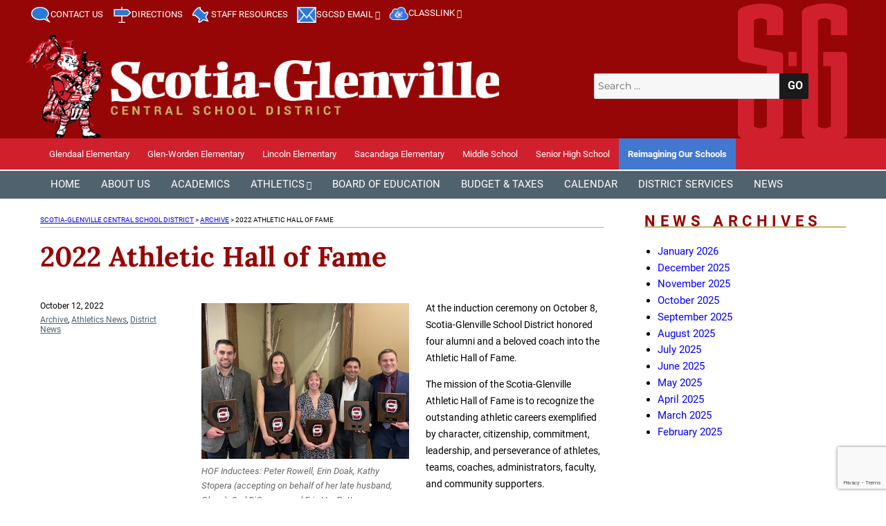

--- FILE ---
content_type: text/html; charset=UTF-8
request_url: https://www.scotiaglenvilleschools.org/2022-athletic-hall-of-fame/
body_size: 45505
content:
    <!DOCTYPE html>
    <html lang="en-US" xmlns:fb="https://www.facebook.com/2008/fbml" xmlns:addthis="https://www.addthis.com/help/api-spec"  class="no-js">

    <head>
        <meta charset="UTF-8">
        <meta name="viewport" content="width=device-width, initial-scale=1">
        <meta name="google-site-verification" content="QqZ7GVE5A7fm2t10H10GxohDtC1ROLL2TrhLBNZK9r4" />
        <link rel="profile" href="https://gmpg.org/xfn/11">
                <!-- Begin favicon code -->
        <link rel="shortcut icon" href="https://www.scotiaglenvilleschools.org/wp-content/themes/twentysixteen-scotiaglenville/favicon.ico" /> 
        <!-- End favicon code -->
                <script>(function(html){html.className = html.className.replace(/\bno-js\b/,'js')})(document.documentElement);</script>
<meta name='robots' content='index, follow, max-image-preview:large, max-snippet:-1, max-video-preview:-1' />

	<!-- This site is optimized with the Yoast SEO plugin v26.7 - https://yoast.com/wordpress/plugins/seo/ -->
	<title>2022 Athletic Hall of Fame - Scotia-Glenville Central School District</title>
	<link rel="canonical" href="https://www.scotiaglenvilleschools.org/2022-athletic-hall-of-fame/" />
	<meta property="og:locale" content="en_US" />
	<meta property="og:type" content="article" />
	<meta property="og:title" content="2022 Athletic Hall of Fame - Scotia-Glenville Central School District" />
	<meta property="og:description" content="At the induction ceremony on October 8, Scotia-Glenville School District honored four alumni and a beloved coach into the Athletic Hall of Fame. The mission" />
	<meta property="og:url" content="https://www.scotiaglenvilleschools.org/2022-athletic-hall-of-fame/" />
	<meta property="og:site_name" content="Scotia-Glenville Central School District" />
	<meta property="article:publisher" content="https://www.facebook.com/ScotiaGlenvilleSchools" />
	<meta property="article:published_time" content="2022-10-12T16:32:59+00:00" />
	<meta property="article:modified_time" content="2022-10-12T19:24:34+00:00" />
	<meta property="og:image" content="https://www.scotiaglenvilleschools.org/wp-content/uploads/2022/10/Image-1-300x225.jpeg" />
	<meta name="author" content="julia.lilkendey" />
	<meta name="twitter:card" content="summary_large_image" />
	<meta name="twitter:label1" content="Written by" />
	<meta name="twitter:data1" content="julia.lilkendey" />
	<meta name="twitter:label2" content="Est. reading time" />
	<meta name="twitter:data2" content="2 minutes" />
	<script type="application/ld+json" class="yoast-schema-graph">{"@context":"https://schema.org","@graph":[{"@type":"Article","@id":"https://www.scotiaglenvilleschools.org/2022-athletic-hall-of-fame/#article","isPartOf":{"@id":"https://www.scotiaglenvilleschools.org/2022-athletic-hall-of-fame/"},"author":{"name":"julia.lilkendey","@id":"https://www.scotiaglenvilleschools.org/#/schema/person/2f8ee8ca8a66b6df3a9f89ca4716431b"},"headline":"2022 Athletic Hall of Fame","datePublished":"2022-10-12T16:32:59+00:00","dateModified":"2022-10-12T19:24:34+00:00","mainEntityOfPage":{"@id":"https://www.scotiaglenvilleschools.org/2022-athletic-hall-of-fame/"},"wordCount":310,"image":{"@id":"https://www.scotiaglenvilleschools.org/2022-athletic-hall-of-fame/#primaryimage"},"thumbnailUrl":"https://www.scotiaglenvilleschools.org/wp-content/uploads/2022/10/Image-1-300x225.jpeg","articleSection":["Archive","Athletics News","District News"],"inLanguage":"en-US"},{"@type":"WebPage","@id":"https://www.scotiaglenvilleschools.org/2022-athletic-hall-of-fame/","url":"https://www.scotiaglenvilleschools.org/2022-athletic-hall-of-fame/","name":"2022 Athletic Hall of Fame - Scotia-Glenville Central School District","isPartOf":{"@id":"https://www.scotiaglenvilleschools.org/#website"},"primaryImageOfPage":{"@id":"https://www.scotiaglenvilleschools.org/2022-athletic-hall-of-fame/#primaryimage"},"image":{"@id":"https://www.scotiaglenvilleschools.org/2022-athletic-hall-of-fame/#primaryimage"},"thumbnailUrl":"https://www.scotiaglenvilleschools.org/wp-content/uploads/2022/10/Image-1-300x225.jpeg","datePublished":"2022-10-12T16:32:59+00:00","dateModified":"2022-10-12T19:24:34+00:00","author":{"@id":"https://www.scotiaglenvilleschools.org/#/schema/person/2f8ee8ca8a66b6df3a9f89ca4716431b"},"breadcrumb":{"@id":"https://www.scotiaglenvilleschools.org/2022-athletic-hall-of-fame/#breadcrumb"},"inLanguage":"en-US","potentialAction":[{"@type":"ReadAction","target":["https://www.scotiaglenvilleschools.org/2022-athletic-hall-of-fame/"]}]},{"@type":"ImageObject","inLanguage":"en-US","@id":"https://www.scotiaglenvilleschools.org/2022-athletic-hall-of-fame/#primaryimage","url":"https://www.scotiaglenvilleschools.org/wp-content/uploads/2022/10/Image-1.jpeg","contentUrl":"https://www.scotiaglenvilleschools.org/wp-content/uploads/2022/10/Image-1.jpeg","width":2000,"height":1500,"caption":"five people standing in a line and each are holding a plaque"},{"@type":"BreadcrumbList","@id":"https://www.scotiaglenvilleschools.org/2022-athletic-hall-of-fame/#breadcrumb","itemListElement":[{"@type":"ListItem","position":1,"name":"Home","item":"https://www.scotiaglenvilleschools.org/"},{"@type":"ListItem","position":2,"name":"2022 Athletic Hall of Fame"}]},{"@type":"WebSite","@id":"https://www.scotiaglenvilleschools.org/#website","url":"https://www.scotiaglenvilleschools.org/","name":"Scotia-Glenville Central School District","description":"","potentialAction":[{"@type":"SearchAction","target":{"@type":"EntryPoint","urlTemplate":"https://www.scotiaglenvilleschools.org/?s={search_term_string}"},"query-input":{"@type":"PropertyValueSpecification","valueRequired":true,"valueName":"search_term_string"}}],"inLanguage":"en-US"},{"@type":"Person","@id":"https://www.scotiaglenvilleschools.org/#/schema/person/2f8ee8ca8a66b6df3a9f89ca4716431b","name":"julia.lilkendey","url":"https://www.scotiaglenvilleschools.org/author/julia-lilkendey/"}]}</script>
	<!-- / Yoast SEO plugin. -->


<link rel='dns-prefetch' href='//www.googletagmanager.com' />
<link rel='dns-prefetch' href='//stats.wp.com' />

<link rel='dns-prefetch' href='//v0.wordpress.com' />
<link rel="alternate" type="application/rss+xml" title="Scotia-Glenville Central School District &raquo; Feed" href="https://www.scotiaglenvilleschools.org/feed/" />
<link rel="alternate" type="application/rss+xml" title="Scotia-Glenville Central School District &raquo; Comments Feed" href="https://www.scotiaglenvilleschools.org/comments/feed/" />
<link rel="alternate" title="oEmbed (JSON)" type="application/json+oembed" href="https://www.scotiaglenvilleschools.org/wp-json/oembed/1.0/embed?url=https%3A%2F%2Fwww.scotiaglenvilleschools.org%2F2022-athletic-hall-of-fame%2F" />
<link rel="alternate" title="oEmbed (XML)" type="text/xml+oembed" href="https://www.scotiaglenvilleschools.org/wp-json/oembed/1.0/embed?url=https%3A%2F%2Fwww.scotiaglenvilleschools.org%2F2022-athletic-hall-of-fame%2F&#038;format=xml" />
<style id='wp-img-auto-sizes-contain-inline-css'>
img:is([sizes=auto i],[sizes^="auto," i]){contain-intrinsic-size:3000px 1500px}
/*# sourceURL=wp-img-auto-sizes-contain-inline-css */
</style>
<link rel='stylesheet' id='twentysixteen-jetpack-css' href='https://www.scotiaglenvilleschools.org/wp-content/plugins/jetpack/modules/theme-tools/compat/twentysixteen.css?ver=15.4' media='all' />
<link rel='stylesheet' id='dashicons-css' href='https://www.scotiaglenvilleschools.org/wp-includes/css/dashicons.min.css?ver=6.9' media='all' />
<link rel='stylesheet' id='elusive-css' href='https://www.scotiaglenvilleschools.org/wp-content/plugins/menu-icons/vendor/codeinwp/icon-picker/css/types/elusive.min.css?ver=2.0' media='all' />
<link rel='stylesheet' id='menu-icon-font-awesome-css' href='https://www.scotiaglenvilleschools.org/wp-content/plugins/menu-icons/css/fontawesome/css/all.min.css?ver=5.15.4' media='all' />
<link rel='stylesheet' id='foundation-icons-css' href='https://www.scotiaglenvilleschools.org/wp-content/plugins/menu-icons/vendor/codeinwp/icon-picker/css/types/foundation-icons.min.css?ver=3.0' media='all' />
<link rel='stylesheet' id='genericons-css' href='https://www.scotiaglenvilleschools.org/wp-content/plugins/menu-icons/vendor/codeinwp/icon-picker/css/types/genericons.min.css?ver=3.4' media='all' />
<link rel='stylesheet' id='menu-icons-extra-css' href='https://www.scotiaglenvilleschools.org/wp-content/plugins/menu-icons/css/extra.min.css?ver=0.13.20' media='all' />
<style id='wp-emoji-styles-inline-css'>

	img.wp-smiley, img.emoji {
		display: inline !important;
		border: none !important;
		box-shadow: none !important;
		height: 1em !important;
		width: 1em !important;
		margin: 0 0.07em !important;
		vertical-align: -0.1em !important;
		background: none !important;
		padding: 0 !important;
	}
/*# sourceURL=wp-emoji-styles-inline-css */
</style>
<link rel='stylesheet' id='googleFonts-css' href='//www.scotiaglenvilleschools.org/wp-content/uploads/omgf/googlefonts/googlefonts.css?ver=1706037184' media='all' />
<link rel='stylesheet' id='parent-style-css' href='https://www.scotiaglenvilleschools.org/wp-content/themes/twentysixteen/style.css?ver=6.9' media='all' />
<link rel='stylesheet' id='child-style-css' href='https://www.scotiaglenvilleschools.org/wp-content/themes/twentysixteen-scotiaglenville/style.css?ver=6.9' media='all' />
<link rel='stylesheet' id='twentysixteen-fonts-css' href='https://www.scotiaglenvilleschools.org/wp-content/themes/twentysixteen/fonts/merriweather-plus-montserrat-plus-inconsolata.css?ver=20230328' media='all' />
<link rel='stylesheet' id='twentysixteen-style-css' href='https://www.scotiaglenvilleschools.org/wp-content/themes/twentysixteen-scotiaglenville/style.css?ver=20230808' media='all' />
<link rel='stylesheet' id='twentysixteen-block-style-css' href='https://www.scotiaglenvilleschools.org/wp-content/themes/twentysixteen/css/blocks.css?ver=20230628' media='all' />
<link rel='stylesheet' id='upw_theme_standard-css' href='https://www.scotiaglenvilleschools.org/wp-content/plugins/ultimate-posts-widget/css/upw-theme-standard.min.css?ver=6.9' media='all' />
<link rel='stylesheet' id='eeb-css-frontend-css' href='https://www.scotiaglenvilleschools.org/wp-content/plugins/email-encoder-bundle/core/includes/assets/css/style.css?ver=251208-201414' media='all' />
<link rel='stylesheet' id='addthis_all_pages-css' href='https://www.scotiaglenvilleschools.org/wp-content/plugins/addthis/frontend/build/addthis_wordpress_public.min.css?ver=6.9' media='all' />
<script src="https://www.scotiaglenvilleschools.org/wp-includes/js/jquery/jquery.min.js?ver=3.7.1" id="jquery-core-js"></script>
<script src="https://www.scotiaglenvilleschools.org/wp-includes/js/jquery/jquery-migrate.min.js?ver=3.4.1" id="jquery-migrate-js"></script>
<script src="https://www.scotiaglenvilleschools.org/wp-content/plugins/email-encoder-bundle/core/includes/assets/js/custom.js?ver=251208-201414" id="eeb-js-frontend-js"></script>

<!-- Google tag (gtag.js) snippet added by Site Kit -->
<!-- Google Analytics snippet added by Site Kit -->
<script src="https://www.googletagmanager.com/gtag/js?id=G-T662VBZV65" id="google_gtagjs-js" async></script>
<script id="google_gtagjs-js-after">
window.dataLayer = window.dataLayer || [];function gtag(){dataLayer.push(arguments);}
gtag("set","linker",{"domains":["www.scotiaglenvilleschools.org"]});
gtag("js", new Date());
gtag("set", "developer_id.dZTNiMT", true);
gtag("config", "G-T662VBZV65");
//# sourceURL=google_gtagjs-js-after
</script>
<script src="https://www.scotiaglenvilleschools.org/wp-content/plugins/google-analyticator/external-tracking.min.js?ver=6.5.7" id="ga-external-tracking-js"></script>
<link rel="https://api.w.org/" href="https://www.scotiaglenvilleschools.org/wp-json/" /><link rel="alternate" title="JSON" type="application/json" href="https://www.scotiaglenvilleschools.org/wp-json/wp/v2/posts/26349" /><link rel="EditURI" type="application/rsd+xml" title="RSD" href="https://www.scotiaglenvilleschools.org/xmlrpc.php?rsd" />
<meta name="generator" content="WordPress 6.9" />
<link rel='shortlink' href='https://www.scotiaglenvilleschools.org/?p=26349' />
<meta name="generator" content="Site Kit by Google 1.170.0" />	<style>img#wpstats{display:none}</style>
		<script data-cfasync="false" type="text/javascript">if (window.addthis_product === undefined) { window.addthis_product = "wpp"; } if (window.wp_product_version === undefined) { window.wp_product_version = "wpp-6.2.7"; } if (window.addthis_share === undefined) { window.addthis_share = {}; } if (window.addthis_config === undefined) { window.addthis_config = {"data_track_clickback":true,"ignore_server_config":true,"ui_atversion":300}; } if (window.addthis_layers === undefined) { window.addthis_layers = {}; } if (window.addthis_layers_tools === undefined) { window.addthis_layers_tools = [{"sharetoolbox":{"numPreferredServices":5,"counts":"one","size":"16px","style":"fixed","shareCountThreshold":0,"elements":".addthis_inline_share_toolbox_below,.at-below-post"}}]; } else { window.addthis_layers_tools.push({"sharetoolbox":{"numPreferredServices":5,"counts":"one","size":"16px","style":"fixed","shareCountThreshold":0,"elements":".addthis_inline_share_toolbox_below,.at-below-post"}});  } if (window.addthis_plugin_info === undefined) { window.addthis_plugin_info = {"info_status":"enabled","cms_name":"WordPress","plugin_name":"Share Buttons by AddThis","plugin_version":"6.2.7","plugin_mode":"WordPress","anonymous_profile_id":"wp-baaf80a7ac676894312dc1546deb8e6d","page_info":{"template":"posts","post_type":""},"sharing_enabled_on_post_via_metabox":false}; } 
                    (function() {
                      var first_load_interval_id = setInterval(function () {
                        if (typeof window.addthis !== 'undefined') {
                          window.clearInterval(first_load_interval_id);
                          if (typeof window.addthis_layers !== 'undefined' && Object.getOwnPropertyNames(window.addthis_layers).length > 0) {
                            window.addthis.layers(window.addthis_layers);
                          }
                          if (Array.isArray(window.addthis_layers_tools)) {
                            for (i = 0; i < window.addthis_layers_tools.length; i++) {
                              window.addthis.layers(window.addthis_layers_tools[i]);
                            }
                          }
                        }
                     },1000)
                    }());
                </script> <script data-cfasync="false" type="text/javascript" src="https://s7.addthis.com/js/300/addthis_widget.js#pubid=wp-baaf80a7ac676894312dc1546deb8e6d" async="async"></script><link rel="icon" href="https://www.scotiaglenvilleschools.org/wp-content/uploads/2018/10/cropped-favicon_large_scotiaglenville-32x32.png" sizes="32x32" />
<link rel="icon" href="https://www.scotiaglenvilleschools.org/wp-content/uploads/2018/10/cropped-favicon_large_scotiaglenville-192x192.png" sizes="192x192" />
<link rel="apple-touch-icon" href="https://www.scotiaglenvilleschools.org/wp-content/uploads/2018/10/cropped-favicon_large_scotiaglenville-180x180.png" />
<meta name="msapplication-TileImage" content="https://www.scotiaglenvilleschools.org/wp-content/uploads/2018/10/cropped-favicon_large_scotiaglenville-270x270.png" />
<!-- Google Analytics Tracking by Google Analyticator 6.5.7 -->
<script type="text/javascript">
    var analyticsFileTypes = [];
    var analyticsSnippet = 'disabled';
    var analyticsEventTracking = 'enabled';
</script>
<script type="text/javascript">
	(function(i,s,o,g,r,a,m){i['GoogleAnalyticsObject']=r;i[r]=i[r]||function(){
	(i[r].q=i[r].q||[]).push(arguments)},i[r].l=1*new Date();a=s.createElement(o),
	m=s.getElementsByTagName(o)[0];a.async=1;a.src=g;m.parentNode.insertBefore(a,m)
	})(window,document,'script','//www.google-analytics.com/analytics.js','ga');
	ga('create', 'UA-109352585-1', 'auto');
 
	ga('send', 'pageview');
</script>
		<style id="wp-custom-css">
			.searchwp-highlight {
	background: yellow;
	color: #000;
}
		</style>
		    </head>

    <body data-rsssl=1 class="wp-singular post-template-default single single-post postid-26349 single-format-standard wp-embed-responsive wp-theme-twentysixteen wp-child-theme-twentysixteen-scotiaglenville sp-easy-accordion-enabled metaslider-plugin group-blog">

        <div id="page" class="site">
            <div id='wrap-header_all'>
                

                <header id="masthead" role="banner">
			<a class="skip-link skip-to-main" href="#content">Skip to content</a>
                    
        <!-- district alert widget block -->     
                    <div class="special-alert widget-area">
                <div class="site-inner">
                    <section id="wysiwyg_widgets_widget-15" class="widget widget_wysiwyg_widgets_widget" aria-label="Special alerts"><!-- Widget by WYSIWYG Widgets v2.3.10 - https://wordpress.org/plugins/wysiwyg-widgets/ --><!-- / WYSIWYG Widgets --></section>                </div><!-- .wrap -->
            </div><!-- .widget-area -->
                <!-- district alert widget block -->
			
                    <div id="wrap-header">
                        <div class="site-header">
                            <div class="site-inner">
                                <div class="site-header-main">
	                                

                                    <!-- .secondary-navigation -->
                                    <div class="wrap-secondarynav">

                                        <nav id="secondary-navigation" class="main-navigation" aria-label="Secondary Menu">
                                            <div class="menu-secondary-navigation-container"><ul id="menu-secondary-navigation" class="primary-menu"><li id="menu-item-39" class="menu-item menu-item-type-post_type menu-item-object-page menu-item-39"><a href="https://www.scotiaglenvilleschools.org/contact-us/"><img width="96" height="80" src="https://www.scotiaglenvilleschools.org/wp-content/uploads/2016/12/SG_menu_icons-speechbubble.png" class="_mi _before _image" alt="Contact Us icon" aria-hidden="true" decoding="async" /><span>Contact Us</span></a></li>
<li id="menu-item-55" class="menu-item menu-item-type-post_type menu-item-object-page menu-item-55"><a href="https://www.scotiaglenvilleschools.org/directions/"><img width="96" height="80" src="https://www.scotiaglenvilleschools.org/wp-content/uploads/2016/12/SG_menu_icons-directionsign.png" class="_mi _before _image" alt="Directions icon" aria-hidden="true" decoding="async" /><span>Directions</span></a></li>
<li id="menu-item-38" class="menu-item menu-item-type-post_type menu-item-object-page menu-item-38"><a href="https://www.scotiaglenvilleschools.org/staff-resources/"><img width="96" height="80" src="https://www.scotiaglenvilleschools.org/wp-content/uploads/2016/12/SG_menu_icons-pushpin.png" class="_mi _before _image" alt="Staff Resources icon" aria-hidden="true" decoding="async" /><span>Staff Resources</span></a></li>
<li id="menu-item-18249" class="menu-item menu-item-type-custom menu-item-object-custom menu-item-18249"><a rel="nofollow" href="https://mail.google.com/"><img width="61" height="50" src="https://www.scotiaglenvilleschools.org/wp-content/uploads/2020/10/SG_menu_icons_student-email.png" class="_mi _before _image" alt="Staff Email icon" aria-hidden="true" decoding="async" /><span>SGCSD Email</span></a></li>
<li id="menu-item-20941" class="menu-item menu-item-type-custom menu-item-object-custom menu-item-20941"><a rel="nofollow" href="https://launchpad.classlink.com/scotiaglenville/"><img width="58" height="41" src="https://www.scotiaglenvilleschools.org/wp-content/uploads/2021/06/classlink-logo.png" class="_mi _before _image" alt="" aria-hidden="true" decoding="async" /><span>Classlink</span></a></li>
</ul></div>                                        </nav><!-- .secondary-navigation -->

                                    </div><!-- .wrap-secondarynav -->
                                    

                                    <div class="site-branding">
                                        
                                        <a href="https://www.scotiaglenvilleschools.org/"><img src="/wp-content/themes/twentysixteen-scotiaglenville/images/SG_logo_header.png" alt="Scotia-Glenville Central School District Logo" width="712px"></a>
                                        
                                                                                
                                    </div><!-- .site-branding -->

                                    
                                    <div id="wrap-search-form" class="wrap-search-form">
                                        
<form role="search" method="get" class="search-form" action="https://www.scotiaglenvilleschools.org/">
	<label>
		<span class="screen-reader-text">
			Search for:		</span>
		<input type="search" class="search-field" placeholder="Search &hellip;" value="" name="s" />
	</label>
	<button type="submit" class="search-submit"><span class="screen-reader-text">
		Search	</span></button>
</form>
                                        <div class="g-translate">
                                    		<div class="gtranslate_wrapper" id="gt-wrapper-43754318"></div>                                    	</div> <!-- .g-translate -->
                                    </div><!-- .wrap-search-form -->


                                    

                                </div><!-- .site-header-main -->
                            </div><!-- .site-inner -->
                        </div><!-- closes wrap-header .site-header -->

                        <div id="wrap-schoolsnav">
                            <div class="site-inner">
                                <div id="schoolsnav" class="site-content">
	                                
	                                                                    <div id="schoolsnav-left" class="schoolsnav-left"><!-- Schools Label -->
                                        SCHOOLS
                                    </div><!-- .schoolsnav-left -->

                     <div id="schoolsnav-right" class="schoolsnav-right"><!-- Schools Navigation --></div>
                                        <nav id="schools-navigation" class="main-navigation" aria-label="Schools Menu">
                                            <div class="menu-schools-navigation-container"><ul id="menu-schools-navigation" class="primary-menu"><li id="menu-item-61" class="menu-item menu-item-type-post_type menu-item-object-page menu-item-61"><a href="https://www.scotiaglenvilleschools.org/glendaal-elementary/">Glendaal Elementary</a></li>
<li id="menu-item-60" class="menu-item menu-item-type-post_type menu-item-object-page menu-item-60"><a href="https://www.scotiaglenvilleschools.org/glen-worden-elementary/">Glen-Worden Elementary</a></li>
<li id="menu-item-59" class="menu-item menu-item-type-post_type menu-item-object-page menu-item-59"><a href="https://www.scotiaglenvilleschools.org/lincoln-elementary/">Lincoln Elementary</a></li>
<li id="menu-item-58" class="menu-item menu-item-type-post_type menu-item-object-page menu-item-58"><a href="https://www.scotiaglenvilleschools.org/sacandaga-elementary/">Sacandaga Elementary</a></li>
<li id="menu-item-57" class="menu-item menu-item-type-post_type menu-item-object-page menu-item-57"><a href="https://www.scotiaglenvilleschools.org/middle-school/">Middle School</a></li>
<li id="menu-item-56" class="menu-item menu-item-type-post_type menu-item-object-page menu-item-56"><a href="https://www.scotiaglenvilleschools.org/senior-high-school/">Senior High School</a></li>
<li id="menu-item-40330" class="menu-item menu-item-type-post_type menu-item-object-page menu-item-40330"><a href="https://www.scotiaglenvilleschools.org/budget-taxes/reimagining-our-schools/">Reimagining Our Schools</a></li>
</ul></div>                                        </nav>
                                    </div><!-- .schoolsnav-right -->
                                    
                                </div><!--schoolsnav .site-content -->
                            </div><!-- .site-inner -->
                        </div><!-- .wrap-schoolsnav -->

                    <div id="wrap-topnav">
                        <div class="site-inner">
                            <div id="topnav" class="site-content"><!-- Primary Menu -->
							<!-- Main Mobile Menu -->
                                                                    <button id="menu-toggle" class="menu-toggle">
                                        Main Menu                                    </button>

                                    <div id="site-header-menu" class="site-header-menu">
                                                                                    <nav id="site-navigation" class="main-navigation" aria-label="Primary Menu">
                                                <div class="menu-main-navigation-container"><ul id="menu-main-navigation" class="primary-menu"><li id="menu-item-37" class="menu-item menu-item-type-post_type menu-item-object-page menu-item-home menu-item-37"><a href="https://www.scotiaglenvilleschools.org/">Home</a></li>
<li id="menu-item-36" class="menu-item menu-item-type-post_type menu-item-object-page menu-item-36"><a href="https://www.scotiaglenvilleschools.org/about-us/">About Us</a></li>
<li id="menu-item-35" class="menu-item menu-item-type-post_type menu-item-object-page menu-item-35"><a href="https://www.scotiaglenvilleschools.org/academics/">Academics</a></li>
<li id="menu-item-38282" class="menu-item menu-item-type-custom menu-item-object-custom menu-item-38282"><a rel="nofollow" href="https://sites.google.com/sgcsd.net/sg-athletics">Athletics</a></li>
<li id="menu-item-33" class="menu-item menu-item-type-post_type menu-item-object-page menu-item-33"><a href="https://www.scotiaglenvilleschools.org/board-of-education/">Board of Education</a></li>
<li id="menu-item-32" class="menu-item menu-item-type-post_type menu-item-object-page menu-item-32"><a href="https://www.scotiaglenvilleschools.org/budget-taxes/">Budget &#038; Taxes</a></li>
<li id="menu-item-31" class="menu-item menu-item-type-post_type menu-item-object-page menu-item-31"><a href="https://www.scotiaglenvilleschools.org/calendar/">Calendar</a></li>
<li id="menu-item-30" class="menu-item menu-item-type-post_type menu-item-object-page menu-item-30"><a href="https://www.scotiaglenvilleschools.org/district-services/">District Services</a></li>
<li id="menu-item-29" class="menu-item menu-item-type-post_type menu-item-object-page menu-item-29"><a href="https://www.scotiaglenvilleschools.org/news/">News</a></li>
</ul></div>                                            </nav><!-- .main-navigation -->
                                            

                                    </div><!-- .site-header-menu -->
                                    <!-- End Primary Menu -->
                            </div><!--closes topnav .site-content -->
                        </div><!-- .site-inner -->
                    </div><!-- closes wrap-topnav -->



                </header><!-- .site-header -->
            </div><!-- closes wrap-header_all -->


            <div id="page-content">
                <div class="site-inner">

                    <div id="content" class="site-content">
<div id="primary" class="content-area">
	<main id="main" class="site-main">
        
        <div class="breadcrumbs" typeof="BreadcrumbList" vocab="http://schema.org/" role="navigation" aria-label="breadcrumb links">
            <span property="itemListElement" typeof="ListItem"><a property="item" typeof="WebPage" title="Go to Scotia-Glenville Central School District." href="https://www.scotiaglenvilleschools.org" class="home" ><span property="name">Scotia-Glenville Central School District</span></a><meta property="position" content="1"></span> &gt; <span property="itemListElement" typeof="ListItem"><a property="item" typeof="WebPage" title="Go to the Archive Category archives." href="https://www.scotiaglenvilleschools.org/category/archive/" class="taxonomy category" ><span property="name">Archive</span></a><meta property="position" content="2"></span> &gt; <span property="itemListElement" typeof="ListItem"><span property="name" class="post post-post current-item">2022 Athletic Hall of Fame</span><meta property="url" content="https://www.scotiaglenvilleschools.org/2022-athletic-hall-of-fame/"><meta property="position" content="3"></span>        </div><!-- .breadcrumb plugin -->
        
                
		
<article id="post-26349" class="post-26349 post type-post status-publish format-standard hentry category-archive category-athletics-news category-district-news">
	<header class="entry-header">
		<h1 class="entry-title">2022 Athletic Hall of Fame</h1>	</header><!-- .entry-header -->


	
	<div class="entry-content">
		<div class="at-above-post addthis_tool" data-url="https://www.scotiaglenvilleschools.org/2022-athletic-hall-of-fame/"></div><figure id="attachment_26348" aria-describedby="caption-attachment-26348" style="width: 300px" class="wp-caption alignleft"><img fetchpriority="high" decoding="async" src="https://www.scotiaglenvilleschools.org/wp-content/uploads/2022/10/Image-1-300x225.jpeg" alt="five people standing in a line and each are holding a plaque" width="300" height="225" class="wp-image-26348 size-medium" srcset="https://www.scotiaglenvilleschools.org/wp-content/uploads/2022/10/Image-1-300x225.jpeg 300w, https://www.scotiaglenvilleschools.org/wp-content/uploads/2022/10/Image-1-1024x768.jpeg 1024w, https://www.scotiaglenvilleschools.org/wp-content/uploads/2022/10/Image-1-768x576.jpeg 768w, https://www.scotiaglenvilleschools.org/wp-content/uploads/2022/10/Image-1-1536x1152.jpeg 1536w, https://www.scotiaglenvilleschools.org/wp-content/uploads/2022/10/Image-1-1200x900.jpeg 1200w, https://www.scotiaglenvilleschools.org/wp-content/uploads/2022/10/Image-1.jpeg 2000w" sizes="(max-width: 300px) 85vw, 300px" /><figcaption id="caption-attachment-26348" class="wp-caption-text">HOF Inductees: Peter Rowell, Erin Doak, Kathy Stopera (accepting on behalf of her late husband, Glenn), Carl DiCesare, and Eric VanPatten</figcaption></figure>
<p>At the induction ceremony on October 8, Scotia-Glenville School District honored four alumni and a beloved coach into the Athletic Hall of Fame.</p>
<p>The mission of the Scotia-Glenville Athletic Hall of Fame is to recognize the outstanding athletic careers exemplified by character, citizenship, commitment, leadership, and perseverance of athletes, teams, coaches, administrators, faculty, and community supporters.</p>
<h2>PETER ROWELL</h2>
<h3>CLASS OF 2007</h3>
<h4>CROSS COUNTRY, TRACK AND FIELD</h4>
<p>Current S-G record holder in the indoor: 4&#215;200 and 4&#215;400; and the outdoor: 400, hurdles, 4&#215;200, and 4&#215;400. Currently ranked 24th on the All-Time Top Male Tartan Times at SPAC.</p>
<h2>ERIN DOAK</h2>
<h3>CLASS OF 2001</h3>
<h4>CROSS COUNTRY, TRACK AND FIELD</h4>
<p>Currently ranked Fifth on the Top Female Tartan Times at SPAC. Former S-G record holder in the 800, 1500, 3000, and 4&#215;800.</p>
<h2>CARL DICESARE</h2>
<h3>CLASS OF 1999</h3>
<h4>WRESTLING</h4>
<p>Accumulated 101 victories at S-G. Won multiple individual tournaments: Class B Runner-up from 1997-99, and won Third Place at Section II Championships.</p>
<h2>ERIC VAN PATTEN</h2>
<h3>CLASS OF 2005</h3>
<h4>WRESTLING, SOCCER</h4>
<p>Accumulated 99 victories at S-G. Voted Outstanding Wrestler at Section II Championship, and Section II Sportsmanship Award Winner at NYS Championships.</p>
<h2>GLENN STOPERA</h2>
<h3>SCOTIA-GLENVILLE COACH 1994-2015</h3>
<h4>YOUTH AND VARSITY BASKETBALL ICON</h4>
<p>Awarded posthumously, Coach Stopera was the beloved President of the Tartan Youth Basketball Program from 1998 to 2021.</p>
<p>As a player at Fulton Montgomery College, Stopera made the 1970s All-Decade Team and still holds the record in All-Time Single Season Assists.</p>
<p>As an Assistant Varsity Basketball Coach, he helped lead the boys team to win two consecutive State Championships in 2014 and 2015.</p>
<p>Scotia-Glenville&#8217;s &#8217;15 tournament MVP Joe Cremo delivered a video message from Spain honoring Coach Stopera for this award and contributions to the S-G basketball program. Cremo expressed gratitude for what Coach Stopera meant to him.</p>
<p><iframe width="560" height="315" src="https://www.youtube.com/embed/tRnmvJiz9sw" title="YouTube video player" frameborder="0" allow="accelerometer; autoplay; clipboard-write; encrypted-media; gyroscope; picture-in-picture" allowfullscreen="allowfullscreen"></iframe></p>
<!-- AddThis Advanced Settings above via filter on the_content --><!-- AddThis Advanced Settings below via filter on the_content --><!-- AddThis Advanced Settings generic via filter on the_content --><!-- AddThis Share Buttons above via filter on the_content --><!-- AddThis Share Buttons below via filter on the_content --><div class="at-below-post addthis_tool" data-url="https://www.scotiaglenvilleschools.org/2022-athletic-hall-of-fame/"></div><!-- AddThis Share Buttons generic via filter on the_content -->	</div><!-- .entry-content -->

	<footer class="entry-footer">
		<span class="posted-on"><span class="screen-reader-text">Posted on </span><span><time class="entry-date published" datetime="2022-10-12T12:32:59-04:00">October 12, 2022</time><time class="updated" datetime="2022-10-12T15:24:34-04:00">October 12, 2022</time></span></span><span class="cat-links"><span class="screen-reader-text">Categories </span><a href="https://www.scotiaglenvilleschools.org/category/archive/" rel="category tag">Archive</a>, <a href="https://www.scotiaglenvilleschools.org/category/athletics-news/" rel="category tag">Athletics News</a>, <a href="https://www.scotiaglenvilleschools.org/category/district-news/" rel="category tag">District News</a></span>			</footer><!-- .entry-footer -->
</article><!-- #post-## -->
			<!-- Post Navigation -->
<nav id="postnav" class="post-navigation" aria-label="Previous and next links for post navigation">
    <h2 class="screen-reader-text">Post navigation</h2>
    <div class="nav-links previous">
        <span class="screen-reader-text"> Previous Post </span>
        <span class="nav-subtitle">
        	<a href="https://www.scotiaglenvilleschools.org/purchase-spirit-wear-through-october-3/" rel="prev">Previous Post</a>        </span>
		<strong><a href="https://www.scotiaglenvilleschools.org/purchase-spirit-wear-through-october-3/" rel="prev">Purchase Spirit Wear &#8211; EXTENDED Through October 9</a></strong>    </div>
    
    <div class="nav-links next">
        <span class="screen-reader-text"> Next Post </span>
        <span class="nav-subtitle">
        	<a href="https://www.scotiaglenvilleschools.org/hs-and-ms-quarter-1-progress-report-information/" rel="next">Next Post</a>        </span>
    	<strong><a href="https://www.scotiaglenvilleschools.org/hs-and-ms-quarter-1-progress-report-information/" rel="next">HS and MS Quarter 1 Progress Report Information</a></strong>    </div>
</nav>
<!-- #post navigation -->
	
	</main><!-- .site-main -->

</div><!-- .content-area -->


	<aside id="secondary" class="sidebar widget-area" aria-label="Links and Events">
		<section id="archives-2" class="widget widget_archive"><h2 class="widget-title">News archives</h2><nav aria-label="News archives">
			<ul>
					<li><a href='https://www.scotiaglenvilleschools.org/2026/01/'>January 2026</a></li>
	<li><a href='https://www.scotiaglenvilleschools.org/2025/12/'>December 2025</a></li>
	<li><a href='https://www.scotiaglenvilleschools.org/2025/11/'>November 2025</a></li>
	<li><a href='https://www.scotiaglenvilleschools.org/2025/10/'>October 2025</a></li>
	<li><a href='https://www.scotiaglenvilleschools.org/2025/09/'>September 2025</a></li>
	<li><a href='https://www.scotiaglenvilleschools.org/2025/08/'>August 2025</a></li>
	<li><a href='https://www.scotiaglenvilleschools.org/2025/07/'>July 2025</a></li>
	<li><a href='https://www.scotiaglenvilleschools.org/2025/06/'>June 2025</a></li>
	<li><a href='https://www.scotiaglenvilleschools.org/2025/05/'>May 2025</a></li>
	<li><a href='https://www.scotiaglenvilleschools.org/2025/04/'>April 2025</a></li>
	<li><a href='https://www.scotiaglenvilleschools.org/2025/03/'>March 2025</a></li>
	<li><a href='https://www.scotiaglenvilleschools.org/2025/02/'>February 2025</a></li>
			</ul>

			</nav></section>	</aside><!-- .sidebar .widget-area -->

			</div><!-- .site-content -->
	</div><!-- .site-inner (closing this allows the footer to expand the full width of the window)-->
</div><!-- .page-content (closing this allows the footer to expand the full width of the window)-->

    <div id="wrap-footer"><!-- added div to wrap the footer-->
       <div class="site-inner"> <!-- added div to restrain width of content area of footer-->
		<footer id="colophon" class="site-footer">

			<div class="site-info">
				                    <div class="footer-widget">
                        <section id="text-11" class="widget widget_text" aria-label="footer">			<div class="textwidget"><div id="footer-1" class="footer-1">
<p><img decoding="async" src="/wp-content/themes/twentysixteen-scotiaglenville/images/SG_logo_footer.svg" alt="Scotia-Glenville Central School District Logo" /></p>
<h6>900 Preddice Parkway<br />
Scotia, NY 12302</h6>
</div>
<div id="footer-2" class="footer-2">
<h6><strong><a href="javascript:;" data-enc-email="ffjnegm[at]ftpfq.arg" class="mail-link" data-wpel-link="ignore">Susan M. Swartz</a>, Superintendent</strong>  |  Phone: (518) 347-3600 ext. 7101  |  Fax: (866) 460-3737</h6>
<p>This website is maintained by Public Information Specialist <a href="javascript:;" data-enc-email="wyvyxraqrl[at]ftpfq.arg" class="mail-link" data-wpel-link="ignore">Julia Lilkendey</a>. It is the goal of the Scotia Glenville Central School District that this website is accessible to all users. View our <a href="/accessibility-statement/">accessibility statement</a>. The district is not responsible for facts or opinions contained on any linked site. Some links and features on this site require the Adobe Acrobat Reader to view. Visit the Adobe website to download the free <a title="download Adobe Reader" href="http://get.adobe.com/reader/" rel="nofollow">Acrobat Reader</a>. This website was produced by Capital Region BOCES Engagement &amp; Development Services, Albany, NY. Copyright © 2026. All rights reserved.</p>
</div>
</div>
		</section>                    </div><!-- .widget-area -->
                                
			</div><!-- .site-info -->
		</footer><!-- .site-footer -->
	   </div><!-- .site-inner -->
    </div><!-- .wrap-footer (added) -->
</div><!-- .site -->

<script type="speculationrules">
{"prefetch":[{"source":"document","where":{"and":[{"href_matches":"/*"},{"not":{"href_matches":["/wp-*.php","/wp-admin/*","/wp-content/uploads/*","/wp-content/*","/wp-content/plugins/*","/wp-content/themes/twentysixteen-scotiaglenville/*","/wp-content/themes/twentysixteen/*","/*\\?(.+)"]}},{"not":{"selector_matches":"a[rel~=\"nofollow\"]"}},{"not":{"selector_matches":".no-prefetch, .no-prefetch a"}}]},"eagerness":"conservative"}]}
</script>
<script id="twentysixteen-script-js-extra">
var screenReaderText = {"expand":"expand child menu","collapse":"collapse child menu"};
//# sourceURL=twentysixteen-script-js-extra
</script>
<script src="https://www.scotiaglenvilleschools.org/wp-content/themes/twentysixteen/js/functions.js?ver=20230629" id="twentysixteen-script-js"></script>
<script src="https://www.google.com/recaptcha/api.js?render=6Lf5TrgZAAAAALC5ahBjvabdFw6e48EelOMxFOb3&amp;ver=3.0" id="google-recaptcha-js"></script>
<script src="https://www.scotiaglenvilleschools.org/wp-includes/js/dist/vendor/wp-polyfill.min.js?ver=3.15.0" id="wp-polyfill-js"></script>
<script id="wpcf7-recaptcha-js-before">
var wpcf7_recaptcha = {
    "sitekey": "6Lf5TrgZAAAAALC5ahBjvabdFw6e48EelOMxFOb3",
    "actions": {
        "homepage": "homepage",
        "contactform": "contactform"
    }
};
//# sourceURL=wpcf7-recaptcha-js-before
</script>
<script src="https://www.scotiaglenvilleschools.org/wp-content/plugins/contact-form-7/modules/recaptcha/index.js?ver=6.1.4" id="wpcf7-recaptcha-js"></script>
<script id="jetpack-stats-js-before">
_stq = window._stq || [];
_stq.push([ "view", {"v":"ext","blog":"117026101","post":"26349","tz":"-5","srv":"www.scotiaglenvilleschools.org","j":"1:15.4"} ]);
_stq.push([ "clickTrackerInit", "117026101", "26349" ]);
//# sourceURL=jetpack-stats-js-before
</script>
<script src="https://stats.wp.com/e-202603.js" id="jetpack-stats-js" defer data-wp-strategy="defer"></script>
<script id="gt_widget_script_43754318-js-before">
window.gtranslateSettings = /* document.write */ window.gtranslateSettings || {};window.gtranslateSettings['43754318'] = {"default_language":"en","languages":["ar","zh-CN","zh-TW","en","fr","de","iw","it","ja","fa","es","ur"],"url_structure":"none","flag_style":"2d","flag_size":24,"wrapper_selector":"#gt-wrapper-43754318","alt_flags":{"en":"usa"},"switcher_open_direction":"top","switcher_horizontal_position":"inline","switcher_text_color":"#666","switcher_arrow_color":"#666","switcher_border_color":"#ccc","switcher_background_color":"#fff","switcher_background_shadow_color":"#efefef","switcher_background_hover_color":"#fff","dropdown_text_color":"#000","dropdown_hover_color":"#fff","dropdown_background_color":"#eee","flags_location":"\/wp-content\/plugins\/gtranslate\/flags\/"};
//# sourceURL=gt_widget_script_43754318-js-before
</script><script src="https://www.scotiaglenvilleschools.org/wp-content/plugins/gtranslate/js/dwf.js?ver=6.9" data-no-optimize="1" data-no-minify="1" data-gt-orig-url="/2022-athletic-hall-of-fame/" data-gt-orig-domain="www.scotiaglenvilleschools.org" data-gt-widget-id="43754318" defer></script><script id="wp-emoji-settings" type="application/json">
{"baseUrl":"https://s.w.org/images/core/emoji/17.0.2/72x72/","ext":".png","svgUrl":"https://s.w.org/images/core/emoji/17.0.2/svg/","svgExt":".svg","source":{"concatemoji":"https://www.scotiaglenvilleschools.org/wp-includes/js/wp-emoji-release.min.js?ver=6.9"}}
</script>
<script type="module">
/*! This file is auto-generated */
const a=JSON.parse(document.getElementById("wp-emoji-settings").textContent),o=(window._wpemojiSettings=a,"wpEmojiSettingsSupports"),s=["flag","emoji"];function i(e){try{var t={supportTests:e,timestamp:(new Date).valueOf()};sessionStorage.setItem(o,JSON.stringify(t))}catch(e){}}function c(e,t,n){e.clearRect(0,0,e.canvas.width,e.canvas.height),e.fillText(t,0,0);t=new Uint32Array(e.getImageData(0,0,e.canvas.width,e.canvas.height).data);e.clearRect(0,0,e.canvas.width,e.canvas.height),e.fillText(n,0,0);const a=new Uint32Array(e.getImageData(0,0,e.canvas.width,e.canvas.height).data);return t.every((e,t)=>e===a[t])}function p(e,t){e.clearRect(0,0,e.canvas.width,e.canvas.height),e.fillText(t,0,0);var n=e.getImageData(16,16,1,1);for(let e=0;e<n.data.length;e++)if(0!==n.data[e])return!1;return!0}function u(e,t,n,a){switch(t){case"flag":return n(e,"\ud83c\udff3\ufe0f\u200d\u26a7\ufe0f","\ud83c\udff3\ufe0f\u200b\u26a7\ufe0f")?!1:!n(e,"\ud83c\udde8\ud83c\uddf6","\ud83c\udde8\u200b\ud83c\uddf6")&&!n(e,"\ud83c\udff4\udb40\udc67\udb40\udc62\udb40\udc65\udb40\udc6e\udb40\udc67\udb40\udc7f","\ud83c\udff4\u200b\udb40\udc67\u200b\udb40\udc62\u200b\udb40\udc65\u200b\udb40\udc6e\u200b\udb40\udc67\u200b\udb40\udc7f");case"emoji":return!a(e,"\ud83e\u1fac8")}return!1}function f(e,t,n,a){let r;const o=(r="undefined"!=typeof WorkerGlobalScope&&self instanceof WorkerGlobalScope?new OffscreenCanvas(300,150):document.createElement("canvas")).getContext("2d",{willReadFrequently:!0}),s=(o.textBaseline="top",o.font="600 32px Arial",{});return e.forEach(e=>{s[e]=t(o,e,n,a)}),s}function r(e){var t=document.createElement("script");t.src=e,t.defer=!0,document.head.appendChild(t)}a.supports={everything:!0,everythingExceptFlag:!0},new Promise(t=>{let n=function(){try{var e=JSON.parse(sessionStorage.getItem(o));if("object"==typeof e&&"number"==typeof e.timestamp&&(new Date).valueOf()<e.timestamp+604800&&"object"==typeof e.supportTests)return e.supportTests}catch(e){}return null}();if(!n){if("undefined"!=typeof Worker&&"undefined"!=typeof OffscreenCanvas&&"undefined"!=typeof URL&&URL.createObjectURL&&"undefined"!=typeof Blob)try{var e="postMessage("+f.toString()+"("+[JSON.stringify(s),u.toString(),c.toString(),p.toString()].join(",")+"));",a=new Blob([e],{type:"text/javascript"});const r=new Worker(URL.createObjectURL(a),{name:"wpTestEmojiSupports"});return void(r.onmessage=e=>{i(n=e.data),r.terminate(),t(n)})}catch(e){}i(n=f(s,u,c,p))}t(n)}).then(e=>{for(const n in e)a.supports[n]=e[n],a.supports.everything=a.supports.everything&&a.supports[n],"flag"!==n&&(a.supports.everythingExceptFlag=a.supports.everythingExceptFlag&&a.supports[n]);var t;a.supports.everythingExceptFlag=a.supports.everythingExceptFlag&&!a.supports.flag,a.supports.everything||((t=a.source||{}).concatemoji?r(t.concatemoji):t.wpemoji&&t.twemoji&&(r(t.twemoji),r(t.wpemoji)))});
//# sourceURL=https://www.scotiaglenvilleschools.org/wp-includes/js/wp-emoji-loader.min.js
</script>
		<script type="text/javascript">
			var bwpRecaptchaCallback = function() {
				// render all collected recaptcha instances
			};
		</script>

		<script src="https://www.google.com/recaptcha/api.js?onload=bwpRecaptchaCallback&#038;render=explicit" async defer></script>
</body>
</html>


--- FILE ---
content_type: text/html; charset=utf-8
request_url: https://www.google.com/recaptcha/api2/anchor?ar=1&k=6Lf5TrgZAAAAALC5ahBjvabdFw6e48EelOMxFOb3&co=aHR0cHM6Ly93d3cuc2NvdGlhZ2xlbnZpbGxlc2Nob29scy5vcmc6NDQz&hl=en&v=PoyoqOPhxBO7pBk68S4YbpHZ&size=invisible&anchor-ms=20000&execute-ms=30000&cb=ngx1yw2fxx7y
body_size: 48806
content:
<!DOCTYPE HTML><html dir="ltr" lang="en"><head><meta http-equiv="Content-Type" content="text/html; charset=UTF-8">
<meta http-equiv="X-UA-Compatible" content="IE=edge">
<title>reCAPTCHA</title>
<style type="text/css">
/* cyrillic-ext */
@font-face {
  font-family: 'Roboto';
  font-style: normal;
  font-weight: 400;
  font-stretch: 100%;
  src: url(//fonts.gstatic.com/s/roboto/v48/KFO7CnqEu92Fr1ME7kSn66aGLdTylUAMa3GUBHMdazTgWw.woff2) format('woff2');
  unicode-range: U+0460-052F, U+1C80-1C8A, U+20B4, U+2DE0-2DFF, U+A640-A69F, U+FE2E-FE2F;
}
/* cyrillic */
@font-face {
  font-family: 'Roboto';
  font-style: normal;
  font-weight: 400;
  font-stretch: 100%;
  src: url(//fonts.gstatic.com/s/roboto/v48/KFO7CnqEu92Fr1ME7kSn66aGLdTylUAMa3iUBHMdazTgWw.woff2) format('woff2');
  unicode-range: U+0301, U+0400-045F, U+0490-0491, U+04B0-04B1, U+2116;
}
/* greek-ext */
@font-face {
  font-family: 'Roboto';
  font-style: normal;
  font-weight: 400;
  font-stretch: 100%;
  src: url(//fonts.gstatic.com/s/roboto/v48/KFO7CnqEu92Fr1ME7kSn66aGLdTylUAMa3CUBHMdazTgWw.woff2) format('woff2');
  unicode-range: U+1F00-1FFF;
}
/* greek */
@font-face {
  font-family: 'Roboto';
  font-style: normal;
  font-weight: 400;
  font-stretch: 100%;
  src: url(//fonts.gstatic.com/s/roboto/v48/KFO7CnqEu92Fr1ME7kSn66aGLdTylUAMa3-UBHMdazTgWw.woff2) format('woff2');
  unicode-range: U+0370-0377, U+037A-037F, U+0384-038A, U+038C, U+038E-03A1, U+03A3-03FF;
}
/* math */
@font-face {
  font-family: 'Roboto';
  font-style: normal;
  font-weight: 400;
  font-stretch: 100%;
  src: url(//fonts.gstatic.com/s/roboto/v48/KFO7CnqEu92Fr1ME7kSn66aGLdTylUAMawCUBHMdazTgWw.woff2) format('woff2');
  unicode-range: U+0302-0303, U+0305, U+0307-0308, U+0310, U+0312, U+0315, U+031A, U+0326-0327, U+032C, U+032F-0330, U+0332-0333, U+0338, U+033A, U+0346, U+034D, U+0391-03A1, U+03A3-03A9, U+03B1-03C9, U+03D1, U+03D5-03D6, U+03F0-03F1, U+03F4-03F5, U+2016-2017, U+2034-2038, U+203C, U+2040, U+2043, U+2047, U+2050, U+2057, U+205F, U+2070-2071, U+2074-208E, U+2090-209C, U+20D0-20DC, U+20E1, U+20E5-20EF, U+2100-2112, U+2114-2115, U+2117-2121, U+2123-214F, U+2190, U+2192, U+2194-21AE, U+21B0-21E5, U+21F1-21F2, U+21F4-2211, U+2213-2214, U+2216-22FF, U+2308-230B, U+2310, U+2319, U+231C-2321, U+2336-237A, U+237C, U+2395, U+239B-23B7, U+23D0, U+23DC-23E1, U+2474-2475, U+25AF, U+25B3, U+25B7, U+25BD, U+25C1, U+25CA, U+25CC, U+25FB, U+266D-266F, U+27C0-27FF, U+2900-2AFF, U+2B0E-2B11, U+2B30-2B4C, U+2BFE, U+3030, U+FF5B, U+FF5D, U+1D400-1D7FF, U+1EE00-1EEFF;
}
/* symbols */
@font-face {
  font-family: 'Roboto';
  font-style: normal;
  font-weight: 400;
  font-stretch: 100%;
  src: url(//fonts.gstatic.com/s/roboto/v48/KFO7CnqEu92Fr1ME7kSn66aGLdTylUAMaxKUBHMdazTgWw.woff2) format('woff2');
  unicode-range: U+0001-000C, U+000E-001F, U+007F-009F, U+20DD-20E0, U+20E2-20E4, U+2150-218F, U+2190, U+2192, U+2194-2199, U+21AF, U+21E6-21F0, U+21F3, U+2218-2219, U+2299, U+22C4-22C6, U+2300-243F, U+2440-244A, U+2460-24FF, U+25A0-27BF, U+2800-28FF, U+2921-2922, U+2981, U+29BF, U+29EB, U+2B00-2BFF, U+4DC0-4DFF, U+FFF9-FFFB, U+10140-1018E, U+10190-1019C, U+101A0, U+101D0-101FD, U+102E0-102FB, U+10E60-10E7E, U+1D2C0-1D2D3, U+1D2E0-1D37F, U+1F000-1F0FF, U+1F100-1F1AD, U+1F1E6-1F1FF, U+1F30D-1F30F, U+1F315, U+1F31C, U+1F31E, U+1F320-1F32C, U+1F336, U+1F378, U+1F37D, U+1F382, U+1F393-1F39F, U+1F3A7-1F3A8, U+1F3AC-1F3AF, U+1F3C2, U+1F3C4-1F3C6, U+1F3CA-1F3CE, U+1F3D4-1F3E0, U+1F3ED, U+1F3F1-1F3F3, U+1F3F5-1F3F7, U+1F408, U+1F415, U+1F41F, U+1F426, U+1F43F, U+1F441-1F442, U+1F444, U+1F446-1F449, U+1F44C-1F44E, U+1F453, U+1F46A, U+1F47D, U+1F4A3, U+1F4B0, U+1F4B3, U+1F4B9, U+1F4BB, U+1F4BF, U+1F4C8-1F4CB, U+1F4D6, U+1F4DA, U+1F4DF, U+1F4E3-1F4E6, U+1F4EA-1F4ED, U+1F4F7, U+1F4F9-1F4FB, U+1F4FD-1F4FE, U+1F503, U+1F507-1F50B, U+1F50D, U+1F512-1F513, U+1F53E-1F54A, U+1F54F-1F5FA, U+1F610, U+1F650-1F67F, U+1F687, U+1F68D, U+1F691, U+1F694, U+1F698, U+1F6AD, U+1F6B2, U+1F6B9-1F6BA, U+1F6BC, U+1F6C6-1F6CF, U+1F6D3-1F6D7, U+1F6E0-1F6EA, U+1F6F0-1F6F3, U+1F6F7-1F6FC, U+1F700-1F7FF, U+1F800-1F80B, U+1F810-1F847, U+1F850-1F859, U+1F860-1F887, U+1F890-1F8AD, U+1F8B0-1F8BB, U+1F8C0-1F8C1, U+1F900-1F90B, U+1F93B, U+1F946, U+1F984, U+1F996, U+1F9E9, U+1FA00-1FA6F, U+1FA70-1FA7C, U+1FA80-1FA89, U+1FA8F-1FAC6, U+1FACE-1FADC, U+1FADF-1FAE9, U+1FAF0-1FAF8, U+1FB00-1FBFF;
}
/* vietnamese */
@font-face {
  font-family: 'Roboto';
  font-style: normal;
  font-weight: 400;
  font-stretch: 100%;
  src: url(//fonts.gstatic.com/s/roboto/v48/KFO7CnqEu92Fr1ME7kSn66aGLdTylUAMa3OUBHMdazTgWw.woff2) format('woff2');
  unicode-range: U+0102-0103, U+0110-0111, U+0128-0129, U+0168-0169, U+01A0-01A1, U+01AF-01B0, U+0300-0301, U+0303-0304, U+0308-0309, U+0323, U+0329, U+1EA0-1EF9, U+20AB;
}
/* latin-ext */
@font-face {
  font-family: 'Roboto';
  font-style: normal;
  font-weight: 400;
  font-stretch: 100%;
  src: url(//fonts.gstatic.com/s/roboto/v48/KFO7CnqEu92Fr1ME7kSn66aGLdTylUAMa3KUBHMdazTgWw.woff2) format('woff2');
  unicode-range: U+0100-02BA, U+02BD-02C5, U+02C7-02CC, U+02CE-02D7, U+02DD-02FF, U+0304, U+0308, U+0329, U+1D00-1DBF, U+1E00-1E9F, U+1EF2-1EFF, U+2020, U+20A0-20AB, U+20AD-20C0, U+2113, U+2C60-2C7F, U+A720-A7FF;
}
/* latin */
@font-face {
  font-family: 'Roboto';
  font-style: normal;
  font-weight: 400;
  font-stretch: 100%;
  src: url(//fonts.gstatic.com/s/roboto/v48/KFO7CnqEu92Fr1ME7kSn66aGLdTylUAMa3yUBHMdazQ.woff2) format('woff2');
  unicode-range: U+0000-00FF, U+0131, U+0152-0153, U+02BB-02BC, U+02C6, U+02DA, U+02DC, U+0304, U+0308, U+0329, U+2000-206F, U+20AC, U+2122, U+2191, U+2193, U+2212, U+2215, U+FEFF, U+FFFD;
}
/* cyrillic-ext */
@font-face {
  font-family: 'Roboto';
  font-style: normal;
  font-weight: 500;
  font-stretch: 100%;
  src: url(//fonts.gstatic.com/s/roboto/v48/KFO7CnqEu92Fr1ME7kSn66aGLdTylUAMa3GUBHMdazTgWw.woff2) format('woff2');
  unicode-range: U+0460-052F, U+1C80-1C8A, U+20B4, U+2DE0-2DFF, U+A640-A69F, U+FE2E-FE2F;
}
/* cyrillic */
@font-face {
  font-family: 'Roboto';
  font-style: normal;
  font-weight: 500;
  font-stretch: 100%;
  src: url(//fonts.gstatic.com/s/roboto/v48/KFO7CnqEu92Fr1ME7kSn66aGLdTylUAMa3iUBHMdazTgWw.woff2) format('woff2');
  unicode-range: U+0301, U+0400-045F, U+0490-0491, U+04B0-04B1, U+2116;
}
/* greek-ext */
@font-face {
  font-family: 'Roboto';
  font-style: normal;
  font-weight: 500;
  font-stretch: 100%;
  src: url(//fonts.gstatic.com/s/roboto/v48/KFO7CnqEu92Fr1ME7kSn66aGLdTylUAMa3CUBHMdazTgWw.woff2) format('woff2');
  unicode-range: U+1F00-1FFF;
}
/* greek */
@font-face {
  font-family: 'Roboto';
  font-style: normal;
  font-weight: 500;
  font-stretch: 100%;
  src: url(//fonts.gstatic.com/s/roboto/v48/KFO7CnqEu92Fr1ME7kSn66aGLdTylUAMa3-UBHMdazTgWw.woff2) format('woff2');
  unicode-range: U+0370-0377, U+037A-037F, U+0384-038A, U+038C, U+038E-03A1, U+03A3-03FF;
}
/* math */
@font-face {
  font-family: 'Roboto';
  font-style: normal;
  font-weight: 500;
  font-stretch: 100%;
  src: url(//fonts.gstatic.com/s/roboto/v48/KFO7CnqEu92Fr1ME7kSn66aGLdTylUAMawCUBHMdazTgWw.woff2) format('woff2');
  unicode-range: U+0302-0303, U+0305, U+0307-0308, U+0310, U+0312, U+0315, U+031A, U+0326-0327, U+032C, U+032F-0330, U+0332-0333, U+0338, U+033A, U+0346, U+034D, U+0391-03A1, U+03A3-03A9, U+03B1-03C9, U+03D1, U+03D5-03D6, U+03F0-03F1, U+03F4-03F5, U+2016-2017, U+2034-2038, U+203C, U+2040, U+2043, U+2047, U+2050, U+2057, U+205F, U+2070-2071, U+2074-208E, U+2090-209C, U+20D0-20DC, U+20E1, U+20E5-20EF, U+2100-2112, U+2114-2115, U+2117-2121, U+2123-214F, U+2190, U+2192, U+2194-21AE, U+21B0-21E5, U+21F1-21F2, U+21F4-2211, U+2213-2214, U+2216-22FF, U+2308-230B, U+2310, U+2319, U+231C-2321, U+2336-237A, U+237C, U+2395, U+239B-23B7, U+23D0, U+23DC-23E1, U+2474-2475, U+25AF, U+25B3, U+25B7, U+25BD, U+25C1, U+25CA, U+25CC, U+25FB, U+266D-266F, U+27C0-27FF, U+2900-2AFF, U+2B0E-2B11, U+2B30-2B4C, U+2BFE, U+3030, U+FF5B, U+FF5D, U+1D400-1D7FF, U+1EE00-1EEFF;
}
/* symbols */
@font-face {
  font-family: 'Roboto';
  font-style: normal;
  font-weight: 500;
  font-stretch: 100%;
  src: url(//fonts.gstatic.com/s/roboto/v48/KFO7CnqEu92Fr1ME7kSn66aGLdTylUAMaxKUBHMdazTgWw.woff2) format('woff2');
  unicode-range: U+0001-000C, U+000E-001F, U+007F-009F, U+20DD-20E0, U+20E2-20E4, U+2150-218F, U+2190, U+2192, U+2194-2199, U+21AF, U+21E6-21F0, U+21F3, U+2218-2219, U+2299, U+22C4-22C6, U+2300-243F, U+2440-244A, U+2460-24FF, U+25A0-27BF, U+2800-28FF, U+2921-2922, U+2981, U+29BF, U+29EB, U+2B00-2BFF, U+4DC0-4DFF, U+FFF9-FFFB, U+10140-1018E, U+10190-1019C, U+101A0, U+101D0-101FD, U+102E0-102FB, U+10E60-10E7E, U+1D2C0-1D2D3, U+1D2E0-1D37F, U+1F000-1F0FF, U+1F100-1F1AD, U+1F1E6-1F1FF, U+1F30D-1F30F, U+1F315, U+1F31C, U+1F31E, U+1F320-1F32C, U+1F336, U+1F378, U+1F37D, U+1F382, U+1F393-1F39F, U+1F3A7-1F3A8, U+1F3AC-1F3AF, U+1F3C2, U+1F3C4-1F3C6, U+1F3CA-1F3CE, U+1F3D4-1F3E0, U+1F3ED, U+1F3F1-1F3F3, U+1F3F5-1F3F7, U+1F408, U+1F415, U+1F41F, U+1F426, U+1F43F, U+1F441-1F442, U+1F444, U+1F446-1F449, U+1F44C-1F44E, U+1F453, U+1F46A, U+1F47D, U+1F4A3, U+1F4B0, U+1F4B3, U+1F4B9, U+1F4BB, U+1F4BF, U+1F4C8-1F4CB, U+1F4D6, U+1F4DA, U+1F4DF, U+1F4E3-1F4E6, U+1F4EA-1F4ED, U+1F4F7, U+1F4F9-1F4FB, U+1F4FD-1F4FE, U+1F503, U+1F507-1F50B, U+1F50D, U+1F512-1F513, U+1F53E-1F54A, U+1F54F-1F5FA, U+1F610, U+1F650-1F67F, U+1F687, U+1F68D, U+1F691, U+1F694, U+1F698, U+1F6AD, U+1F6B2, U+1F6B9-1F6BA, U+1F6BC, U+1F6C6-1F6CF, U+1F6D3-1F6D7, U+1F6E0-1F6EA, U+1F6F0-1F6F3, U+1F6F7-1F6FC, U+1F700-1F7FF, U+1F800-1F80B, U+1F810-1F847, U+1F850-1F859, U+1F860-1F887, U+1F890-1F8AD, U+1F8B0-1F8BB, U+1F8C0-1F8C1, U+1F900-1F90B, U+1F93B, U+1F946, U+1F984, U+1F996, U+1F9E9, U+1FA00-1FA6F, U+1FA70-1FA7C, U+1FA80-1FA89, U+1FA8F-1FAC6, U+1FACE-1FADC, U+1FADF-1FAE9, U+1FAF0-1FAF8, U+1FB00-1FBFF;
}
/* vietnamese */
@font-face {
  font-family: 'Roboto';
  font-style: normal;
  font-weight: 500;
  font-stretch: 100%;
  src: url(//fonts.gstatic.com/s/roboto/v48/KFO7CnqEu92Fr1ME7kSn66aGLdTylUAMa3OUBHMdazTgWw.woff2) format('woff2');
  unicode-range: U+0102-0103, U+0110-0111, U+0128-0129, U+0168-0169, U+01A0-01A1, U+01AF-01B0, U+0300-0301, U+0303-0304, U+0308-0309, U+0323, U+0329, U+1EA0-1EF9, U+20AB;
}
/* latin-ext */
@font-face {
  font-family: 'Roboto';
  font-style: normal;
  font-weight: 500;
  font-stretch: 100%;
  src: url(//fonts.gstatic.com/s/roboto/v48/KFO7CnqEu92Fr1ME7kSn66aGLdTylUAMa3KUBHMdazTgWw.woff2) format('woff2');
  unicode-range: U+0100-02BA, U+02BD-02C5, U+02C7-02CC, U+02CE-02D7, U+02DD-02FF, U+0304, U+0308, U+0329, U+1D00-1DBF, U+1E00-1E9F, U+1EF2-1EFF, U+2020, U+20A0-20AB, U+20AD-20C0, U+2113, U+2C60-2C7F, U+A720-A7FF;
}
/* latin */
@font-face {
  font-family: 'Roboto';
  font-style: normal;
  font-weight: 500;
  font-stretch: 100%;
  src: url(//fonts.gstatic.com/s/roboto/v48/KFO7CnqEu92Fr1ME7kSn66aGLdTylUAMa3yUBHMdazQ.woff2) format('woff2');
  unicode-range: U+0000-00FF, U+0131, U+0152-0153, U+02BB-02BC, U+02C6, U+02DA, U+02DC, U+0304, U+0308, U+0329, U+2000-206F, U+20AC, U+2122, U+2191, U+2193, U+2212, U+2215, U+FEFF, U+FFFD;
}
/* cyrillic-ext */
@font-face {
  font-family: 'Roboto';
  font-style: normal;
  font-weight: 900;
  font-stretch: 100%;
  src: url(//fonts.gstatic.com/s/roboto/v48/KFO7CnqEu92Fr1ME7kSn66aGLdTylUAMa3GUBHMdazTgWw.woff2) format('woff2');
  unicode-range: U+0460-052F, U+1C80-1C8A, U+20B4, U+2DE0-2DFF, U+A640-A69F, U+FE2E-FE2F;
}
/* cyrillic */
@font-face {
  font-family: 'Roboto';
  font-style: normal;
  font-weight: 900;
  font-stretch: 100%;
  src: url(//fonts.gstatic.com/s/roboto/v48/KFO7CnqEu92Fr1ME7kSn66aGLdTylUAMa3iUBHMdazTgWw.woff2) format('woff2');
  unicode-range: U+0301, U+0400-045F, U+0490-0491, U+04B0-04B1, U+2116;
}
/* greek-ext */
@font-face {
  font-family: 'Roboto';
  font-style: normal;
  font-weight: 900;
  font-stretch: 100%;
  src: url(//fonts.gstatic.com/s/roboto/v48/KFO7CnqEu92Fr1ME7kSn66aGLdTylUAMa3CUBHMdazTgWw.woff2) format('woff2');
  unicode-range: U+1F00-1FFF;
}
/* greek */
@font-face {
  font-family: 'Roboto';
  font-style: normal;
  font-weight: 900;
  font-stretch: 100%;
  src: url(//fonts.gstatic.com/s/roboto/v48/KFO7CnqEu92Fr1ME7kSn66aGLdTylUAMa3-UBHMdazTgWw.woff2) format('woff2');
  unicode-range: U+0370-0377, U+037A-037F, U+0384-038A, U+038C, U+038E-03A1, U+03A3-03FF;
}
/* math */
@font-face {
  font-family: 'Roboto';
  font-style: normal;
  font-weight: 900;
  font-stretch: 100%;
  src: url(//fonts.gstatic.com/s/roboto/v48/KFO7CnqEu92Fr1ME7kSn66aGLdTylUAMawCUBHMdazTgWw.woff2) format('woff2');
  unicode-range: U+0302-0303, U+0305, U+0307-0308, U+0310, U+0312, U+0315, U+031A, U+0326-0327, U+032C, U+032F-0330, U+0332-0333, U+0338, U+033A, U+0346, U+034D, U+0391-03A1, U+03A3-03A9, U+03B1-03C9, U+03D1, U+03D5-03D6, U+03F0-03F1, U+03F4-03F5, U+2016-2017, U+2034-2038, U+203C, U+2040, U+2043, U+2047, U+2050, U+2057, U+205F, U+2070-2071, U+2074-208E, U+2090-209C, U+20D0-20DC, U+20E1, U+20E5-20EF, U+2100-2112, U+2114-2115, U+2117-2121, U+2123-214F, U+2190, U+2192, U+2194-21AE, U+21B0-21E5, U+21F1-21F2, U+21F4-2211, U+2213-2214, U+2216-22FF, U+2308-230B, U+2310, U+2319, U+231C-2321, U+2336-237A, U+237C, U+2395, U+239B-23B7, U+23D0, U+23DC-23E1, U+2474-2475, U+25AF, U+25B3, U+25B7, U+25BD, U+25C1, U+25CA, U+25CC, U+25FB, U+266D-266F, U+27C0-27FF, U+2900-2AFF, U+2B0E-2B11, U+2B30-2B4C, U+2BFE, U+3030, U+FF5B, U+FF5D, U+1D400-1D7FF, U+1EE00-1EEFF;
}
/* symbols */
@font-face {
  font-family: 'Roboto';
  font-style: normal;
  font-weight: 900;
  font-stretch: 100%;
  src: url(//fonts.gstatic.com/s/roboto/v48/KFO7CnqEu92Fr1ME7kSn66aGLdTylUAMaxKUBHMdazTgWw.woff2) format('woff2');
  unicode-range: U+0001-000C, U+000E-001F, U+007F-009F, U+20DD-20E0, U+20E2-20E4, U+2150-218F, U+2190, U+2192, U+2194-2199, U+21AF, U+21E6-21F0, U+21F3, U+2218-2219, U+2299, U+22C4-22C6, U+2300-243F, U+2440-244A, U+2460-24FF, U+25A0-27BF, U+2800-28FF, U+2921-2922, U+2981, U+29BF, U+29EB, U+2B00-2BFF, U+4DC0-4DFF, U+FFF9-FFFB, U+10140-1018E, U+10190-1019C, U+101A0, U+101D0-101FD, U+102E0-102FB, U+10E60-10E7E, U+1D2C0-1D2D3, U+1D2E0-1D37F, U+1F000-1F0FF, U+1F100-1F1AD, U+1F1E6-1F1FF, U+1F30D-1F30F, U+1F315, U+1F31C, U+1F31E, U+1F320-1F32C, U+1F336, U+1F378, U+1F37D, U+1F382, U+1F393-1F39F, U+1F3A7-1F3A8, U+1F3AC-1F3AF, U+1F3C2, U+1F3C4-1F3C6, U+1F3CA-1F3CE, U+1F3D4-1F3E0, U+1F3ED, U+1F3F1-1F3F3, U+1F3F5-1F3F7, U+1F408, U+1F415, U+1F41F, U+1F426, U+1F43F, U+1F441-1F442, U+1F444, U+1F446-1F449, U+1F44C-1F44E, U+1F453, U+1F46A, U+1F47D, U+1F4A3, U+1F4B0, U+1F4B3, U+1F4B9, U+1F4BB, U+1F4BF, U+1F4C8-1F4CB, U+1F4D6, U+1F4DA, U+1F4DF, U+1F4E3-1F4E6, U+1F4EA-1F4ED, U+1F4F7, U+1F4F9-1F4FB, U+1F4FD-1F4FE, U+1F503, U+1F507-1F50B, U+1F50D, U+1F512-1F513, U+1F53E-1F54A, U+1F54F-1F5FA, U+1F610, U+1F650-1F67F, U+1F687, U+1F68D, U+1F691, U+1F694, U+1F698, U+1F6AD, U+1F6B2, U+1F6B9-1F6BA, U+1F6BC, U+1F6C6-1F6CF, U+1F6D3-1F6D7, U+1F6E0-1F6EA, U+1F6F0-1F6F3, U+1F6F7-1F6FC, U+1F700-1F7FF, U+1F800-1F80B, U+1F810-1F847, U+1F850-1F859, U+1F860-1F887, U+1F890-1F8AD, U+1F8B0-1F8BB, U+1F8C0-1F8C1, U+1F900-1F90B, U+1F93B, U+1F946, U+1F984, U+1F996, U+1F9E9, U+1FA00-1FA6F, U+1FA70-1FA7C, U+1FA80-1FA89, U+1FA8F-1FAC6, U+1FACE-1FADC, U+1FADF-1FAE9, U+1FAF0-1FAF8, U+1FB00-1FBFF;
}
/* vietnamese */
@font-face {
  font-family: 'Roboto';
  font-style: normal;
  font-weight: 900;
  font-stretch: 100%;
  src: url(//fonts.gstatic.com/s/roboto/v48/KFO7CnqEu92Fr1ME7kSn66aGLdTylUAMa3OUBHMdazTgWw.woff2) format('woff2');
  unicode-range: U+0102-0103, U+0110-0111, U+0128-0129, U+0168-0169, U+01A0-01A1, U+01AF-01B0, U+0300-0301, U+0303-0304, U+0308-0309, U+0323, U+0329, U+1EA0-1EF9, U+20AB;
}
/* latin-ext */
@font-face {
  font-family: 'Roboto';
  font-style: normal;
  font-weight: 900;
  font-stretch: 100%;
  src: url(//fonts.gstatic.com/s/roboto/v48/KFO7CnqEu92Fr1ME7kSn66aGLdTylUAMa3KUBHMdazTgWw.woff2) format('woff2');
  unicode-range: U+0100-02BA, U+02BD-02C5, U+02C7-02CC, U+02CE-02D7, U+02DD-02FF, U+0304, U+0308, U+0329, U+1D00-1DBF, U+1E00-1E9F, U+1EF2-1EFF, U+2020, U+20A0-20AB, U+20AD-20C0, U+2113, U+2C60-2C7F, U+A720-A7FF;
}
/* latin */
@font-face {
  font-family: 'Roboto';
  font-style: normal;
  font-weight: 900;
  font-stretch: 100%;
  src: url(//fonts.gstatic.com/s/roboto/v48/KFO7CnqEu92Fr1ME7kSn66aGLdTylUAMa3yUBHMdazQ.woff2) format('woff2');
  unicode-range: U+0000-00FF, U+0131, U+0152-0153, U+02BB-02BC, U+02C6, U+02DA, U+02DC, U+0304, U+0308, U+0329, U+2000-206F, U+20AC, U+2122, U+2191, U+2193, U+2212, U+2215, U+FEFF, U+FFFD;
}

</style>
<link rel="stylesheet" type="text/css" href="https://www.gstatic.com/recaptcha/releases/PoyoqOPhxBO7pBk68S4YbpHZ/styles__ltr.css">
<script nonce="15QASgmpi0JiHJZAnTgAaA" type="text/javascript">window['__recaptcha_api'] = 'https://www.google.com/recaptcha/api2/';</script>
<script type="text/javascript" src="https://www.gstatic.com/recaptcha/releases/PoyoqOPhxBO7pBk68S4YbpHZ/recaptcha__en.js" nonce="15QASgmpi0JiHJZAnTgAaA">
      
    </script></head>
<body><div id="rc-anchor-alert" class="rc-anchor-alert"></div>
<input type="hidden" id="recaptcha-token" value="[base64]">
<script type="text/javascript" nonce="15QASgmpi0JiHJZAnTgAaA">
      recaptcha.anchor.Main.init("[\x22ainput\x22,[\x22bgdata\x22,\x22\x22,\[base64]/[base64]/[base64]/[base64]/[base64]/[base64]/KGcoTywyNTMsTy5PKSxVRyhPLEMpKTpnKE8sMjUzLEMpLE8pKSxsKSksTykpfSxieT1mdW5jdGlvbihDLE8sdSxsKXtmb3IobD0odT1SKEMpLDApO08+MDtPLS0pbD1sPDw4fFooQyk7ZyhDLHUsbCl9LFVHPWZ1bmN0aW9uKEMsTyl7Qy5pLmxlbmd0aD4xMDQ/[base64]/[base64]/[base64]/[base64]/[base64]/[base64]/[base64]\\u003d\x22,\[base64]\\u003d\\u003d\x22,\x22w5vCqU7Cv8O4w6rCgFVfBjDCv8K0w6hWecK2wrNfwonDjAbDghotw64Fw7UAwoTDvCZww6gQO8KtVx9KWx/DhMOrVznCusOxwo9HwpV9w5PCgcOgw7Y4Y8OLw68+UynDkcKVw5Itwo0bW8OQwp9mF8K/[base64]/DqS3Cqycxw6UzK1LDjsKvw67DscOGbFXDjiPDqMK2w6jDp2F3VcK+wrlJw5DDpRjDtsKFwpcEwq8/fXfDvR0SQSPDisOOc8OkFMKzwpnDtj4NecO2wogMw4zCo341RsOlwr4PwrfDg8Kyw752wpkWMTZRw4oVMhLCv8KGwo0Nw6fDnQ44wro7ZztEVFbCvk5BwqrDpcKeUsKsOMOobBTCusK1w6PDlMK6w7pPwrxbMQTCgCTDgxx/wpXDm0AcN2TDj019Xywww5bDncK8w4Vpw57Cg8OWFMOQKcKEPsKGC15IworDvRHChB/DnATCsE7CnMKHPsOCYUsjDWxcKMOUw717w5JqfsKnwrPDuFYzGTUzw63CixMrei/CswkrwrfCjSc+E8K2T8KjwoHDim5Lwps8w7PCtsK0wozCnykJwo9zw79/wpbDsSBCw5okPT4YwpEyDMOHw53DgUMdw5sGOMOTwoPChsOzwoPCsExiQEkjCAnCpMKHYzfDjSV6ccOfH8OawoUPw7TDisO5PlV8ScK5fcOUS8OXw5kIwr/DgcOmIMK5EcOUw4liVhB0w5Uuwrl0dQcLAF/Co8Kad0DDqsKSwo3CvSjDqMK7woXDuRcJWzwTw5XDvcOIA3kWw7BFLCwdBgbDnigIwpPCosOQJFw3ZUcRw67CqB7CmBLCscKOw43DsCVaw4Vgw6ExMcOjw4bDpmNpwo8oGGlVw402IcONHg/DqTspw68Rw57CqkpqBgNEwpohJMOOEXBNMMKZYsKZJmNzw4nDpcK9wpt2PGXCsQPCpUbDlX9eHi/[base64]/Dt2bDkGzDtRrCl3c5M2F/c8OawofDoBx4esOcw4Bbwr7DrsOQw5kZwpVqIMO/eMKcJC/[base64]/CvFhZNHrDrsOABwo2wrciwrZZQWrDnxDDksKhw5YUw4HDqXoRw4AEwqwaMFLCgMKHwrBcwogFwqx/w49jw7lMwpE+Ty81wrHClxPDk8KywrTDlkcqNsKAw6/[base64]/Dl30BGEjCk8O0wqo8b2rCi0TCp2fDgBAVw4J5w7vDtsKuwqnCusKLw73Dl3TCrcKLK3XCjcOxCcK4wo8INcKERMOjw6MUw4AdPjHDhALDokEHRsKpPErCrT7DhUsoWwZUw6Mrw7VmwrY5w4bDj2/[base64]/[base64]/CnMKlKUbDnRrCiGDDpcO/w73Cjg/DlmFVw7sEZsKjVMOsw7zCpgjDpjvCvhrDlAAsAABSw6oew5rCllo4ZsOoB8Ohw6d1eB0Cwrg3XFjDo3LDi8Oxwr3CksOOwpAQw5JWw7JybsOBwrsowq7CrcKJw7ctw47CkcKldcOSd8K/[base64]/w4TDvsKUw6ASasOwejctdRBUfsKzP3dNNCNlBgRNwqAtRcO7w4cRwrrCk8O9woVyeQ5BO8Kow6R1wr/DkcOObcOiWMONw53ChMOZA2gDwoXCm8OdJcKWR8K+wrXClMOmwpp0b1cWc8OUeQlpIXYGw4nCm8Osfmt5aHwUBMKnwpMTw4smw6htw7oxw7zDqlkWPcKWw71YA8KiwozCmVRow6fDs3fDrMKubU/Dr8K3DzdDw6Zow4khw5NUd8KbR8OVHVjCocOpGcKqdQ81BcK3wqgEw5NAKsOhZnwswprCiU52BMK0N07DlFDCv8KQw7bCkWFmR8KYOcKJdhLDocOiDyfCo8OnXmzCg8K1S3vDlMKsKRnDqCfCiAPCqzfCiHTDih1/wr7CvsOLFMKiw5wTwpZ8wr7CjMOXEXd5NzZ/wr/DscKGw4ogwozCpETCsC8wJGrCpMKZZjLDksK/JRPDmcK1QgjDnw3DksOmJSPDkynDqcK7wrlVc8ONNlJpw6Zowo7CgsKqwpNrBAQ+w6zDg8KEL8OpwpDDlsKyw4d3wqkzEURHZifDocKhaUzDj8OAwoTCpE/Cr1fCiMKRIMKnw6UIwrDCj1RmPwouw73CowXDqMOyw7vCgEALwrQXw510bMOUwqTDmcOwK8Kdwr9Qw7Qlw54hA2dVHRHCvm3Dmm7Dh8OkB8OrLXkWw65PCsOwfStGw6DDr8K0TmrCpcKnN3hjasOMUcOgGGTDgEEuw6pBMy/DiSUpOVHDvcOqCsO4wprDh0otw5shwoETwr3DrxwqwoHDlsOLw7BjwpzDg8OEw7EfWsOPwpbDsB4Xe8OjOMOOKTg5w7lyVW7Dm8KdbsKzw6QVL8KjA3/Dg2TCscK4woXCpcOnw6J9McKtSMKHwqvDtcKZw5Fvw5zDuibCpMKiwq8MXytWGSEJwpLCi8KEQcODHsKFJDbCpQTCoMKLwqIlw4wEA8OQDBNZw4vCocKHaHhMWxnCq8KsS3/DiRYSP8OuQsOeTzs4w5nDl8OdwrbCuTEGecOWw7fCrMKqw7kCw4xiw4xhwp/DqsKUacODO8Oow58FwrkpH8KXCnAIw7jCtT8mw5LCgB4/wqvDpn7CmlUSw4PDqsOVw5tXNQ/Dh8ORw6UjH8OaH8KAw7QSHcOmF1RnXCrDp8OXf8OTJsKzGwFYFcOHDsKBZGB6NjHDhMOPw5QkYsOhW3E8DG95w4zDs8OxSE/DmjDCsQ3ChTzDrMKNwohpccO1wrjDiC3CncOMEBPDpVlHSkpsFcKGdsKmB2fDhwMAw64dLirDr8KLw7bDkMOSZQxZw4LDj0URb3LClcOnwqvDssOFwp3DjsOPw5jChcOLwpxQcGTDqcKWNiQxC8OmwpMTw6PDhsOkw77DjmDDscKIwq/ClsKqwpUmRMKNOnLDlcKKf8KiWcKGw6nDvhVTwpxVwpkyesKxISrDpcKEw4/[base64]/[base64]/DtkcGU8OWesKYwrUcwqbCksOyw7PCucOhwpgwB8K+w6pGMMOawrLCsgbCvMKNwqTDhycRw7bCoW7DqjLCucOiVx/DgFBTw5fCmAMWw5HDnsKMwoXDgHPDuMKLw5EFw4LCmAvDvMOjBTsPw6PDszfDpcKTW8KDUcOoNTfClF91VMKbdcOuJB/[base64]/Ck3wCYm7ComNPb8OXwr1pIcOhYyZRw4rCqcKOw5PCncOmw6XDgUvDl8KLwpTDjlTDjcOVw6jCm8Kdw41pGDXDqMOSw6XDh8OlHgseQ0zCjMOFw5w/[base64]/CmcOiNHjCn0srw5UMw6vDlMOHIFLDjsOfcFzDi8KZwr3CrsK+wqTCs8KaWsOFKUPDisKID8KhwoUJYx/Dm8OEwqM6ZsKbwqzDtzcPTMKxUsKSwr/DssKtMC/CscOqOcKkw7DCjjvCnxfDqcOfHgM+wofCrsOWbCtKwpxwwqd2TcOCwqBJb8OTw4bDvWjDm1EmQsKMwrrCpTJSw4TCridtw5JFw7ISw7sQL1bDtzbCjGTDkMOJesOHGsK9w4/CnsKewr8pwrrDtMK2DMOnw41ew4NKUDQQAkA6wp7CpsKZAgPCosKBecKyFcKkJmnCn8OFwofDsioccTrCisK2BsOTwpEIHCjCulxpw4LDnD7CsG/ChsOlTsOMaW3DpDPDvTHClMOCw4TChcOUwobDpg1swo3DssK1HcOZw4N5QMK/[base64]/[base64]/CjEhIMcKBXCzDkcKtw67DvcOlch5tCcKWLXvCrC4uw4PChsK+dcOQw4/CsArCuxLDp3rDkgTChsO7w77DucO9w40uwqXClE3DosKQGy1zw5crwonDs8OKwqLDncOfwo46wrjDsMK6d1PCvmPCjVx4CcOTV8OUAD9rFRDDiXEEw7k/woLDkVQQwq0Nw4kgKgzDscKhwqnDssOia8OaNcO6cUXDrn7ClGPCvMKVJlTCuMKBVR9awoLDuUjCssK3woHDoAnClS4FwopabMOqMEsiwqIpLHvCnMKKw4lYw780VwTDsWBGwpx0wpbDszTDscKrw59IMBDDsxrCpMKRFcK/[base64]/wpN0a8K6ZcOvbgTCnAg7eDoowqLCjG8mexhtWMKGGsKcwooSwrBKesKMED3CjETDh8K7YWbDnBxJQcKDwpTCgy/DvMK9w4Y7XBPCpMOHwqjDkXYgw5nDnn7DlsK7w6LCsmLCh3HDpsKewoxrBcOWQ8Oqw6BFGg3CtU51NsOcwoRwwr7DlV/[base64]/Clm7Cu8Ohw4EZw5vDssK+wrnCncKzc2rDisK9w6tIHMOXwpDDu2Q6w4AlF0F/[base64]/[base64]/w59RwrEHXsO3VgnCsMKbwrjCoT7CosKXw4vDh3pBAMK5wq/DozfCqCPCgsKYUhTDvBbCt8KKH1nCsnIIc8KgwoTDvSY5Xw3CjcKuwqcOfn1vwqbDrxjCkURLEAZbw6XDsS8FbFhNPybCtX1Nw6LDpw/ChzrDmMOjwp/[base64]/DosOqZG7DpgHCm8OOw7oNw5/DocK1wqgmUcKCwroiwpjCmT7Co8OqwosVYcOWYBLDpMOBYStwwo10b1bDkcOFw5bDlcONwqsDRMKhPT8gw7wFwrJ2w7bDs35UDcKmwo/DisOLw67DhsOKwqXDiFwwwqLDk8KCw5ZwE8OmwoB3w5nCsXPCv8KSw5HDtkcqwqwfwqvCsFPCrcKYwqc5JcK4wrzCpcO6cS/DlENZw6zDp1x/fcKZwoxGR13DksKAWX/[base64]/[base64]/[base64]/[base64]/w5gzaCPDqsO1w4XDq8OOMghywop2JcKtw7I/wrJyccO9w7fCqhIew4NtwqLDmg9twpRXwrvDrBbDv3/CtsOPw4zCqMKQO8OZwqXDjzYGwoonw4dFwpdRN8OHw7gTKQpWORvDrV/[base64]/[base64]/DmnAsa1s5I1dyw6txwqAJw40yA8KCwql3wpglw4PCgMO3BsOFBi0/Hg7Ci8OZwpQNMMKgw781XMKRw6BoH8KFVcO9LsO3HsOhwp3DjzrCusKIW2Qvf8Omw6pHwovCh2ZPR8KswpoaJhPCnT8GGQZQZTXDlsKgw4TChXjCrsK3w6gzw6EqwoMGLMOTwrENwoczwqPDknJ2eMKywqE8w58hwpDCjh4vPXjDrcKvUQMTwo/[base64]/ClRDDrcKkVsO1wrvDvg/CoMO2wrl0wqcnwrJMDkzCilsoDsO3wrgBbAvDlsOlwqlww55/T8KTLMO+YAEUw7Vsw4Fswr0Pw41ywpIdw67DlMORC8K3WcOJwql8RMKmBsKowrRkwpbDg8OTw5zDqX7DmcKLWCU5WMKPwpfDqcO/NsOjwrzCjS9ww6ENw7ZTwobDoHHDgMOJasOuScK+bsOLIMOLD8Oaw7bCrHHCpMKjw6nCknLCmXDCjwrCng/DmcOOwrRxFsOTDcKeLsKaw710w7pLwroLw5xMw4cDwoBrCXNEFsK3wq0JwoHCvgEtLCkCw7LCrmMOw7J/w7QuwrXCiMOCwqrDix5nw6E5H8KAAsOQdMKqXcKCSGLCjw0bcQ5LwobChcOWeMOECgPDlcOuZcO8w60xwrfCj3fCucOLwrTCmDTCrsK/wpLDkn7DlkjCrsO0w6fDnMKREsODEsKJw5IvO8KOwq1Qw7TCssK4TMKSwrXDkFMswoDCtBZQwppxwqLDlR4twqTCsMKJw5YEa8KFecKncArChzYOW0wjN8ONXcKYwqscLVXCkiLCgyvDpsO8wqXDlxsOwqrDn1/[base64]/Hg1EGsOZHMOPw4DCssOxK8OaRXrDiXdxOiwsUHRVwoTCrcOcN8KyIMOSw77DhSrCpl/CoRx4w7powrXDlVsIYhhmDsKncURDwonDkHfDtcOww74Qw4zDmMOEw7XCl8K6w40Mwr/DtE5+w4/Cr8Kew47Ch8Kpw4XCqjVUwot0wpTCl8ONwonDuRzClMOaw7kZJyohMGDDhEkcVD/DvjfDjSp0KMKHw7bDnjHDknEaY8Ksw7xjU8KYWAjDr8K0w75PcsOoLB/DssOewqfDocKKw5LCrSfCrmg1EScSw77Ds8OEFMKabVQDHMOkw7Ujw4/Cs8OUwovDm8Knwp7DuMKEDlnChwIBwqpCw7/DpcKFRjXCmCRAwowOw4bDt8Okw7LCmHsXw5jCiBkNw7pzL3DDkcK1w63Co8O/IgBDfkRMwqLCgsOJNHrDsB0Xw47CnGhOwo3DmcO/[base64]/Cj8O0w5DDomHDuRzDh8KuZcOPKF8vw6DCvsOOwqcAFWF2wp7DunnDtcO7EcKPwoFPWzzDkTjCkUgRwpkdJBQ8wrhtw4/CoMKCHUnDrlLCncOlORLCvBLDi8OZwp9BwrnDvcKzI07Dq2sPay/DqMOkwrjCv8KKwp1Hc8OVWsKSwp1EGzA+UcOWwoU8w7R6P1NrLxoXXcO4w7M+UyIQEFzCvMOkLsOMwovDlk/DgsKFRRzCkT/ClVR7cMOrw60vwrDCpMKEwqxQw6V3w4w6FCIdF2UDEGTCmMKARMKpbjMEB8ODwqMfEMKuw5tqTMKeCQNGwpFoAMOEwo3DuMOiZglfwrZLw6/CjzPCp8Ksw45KLCLCpMKTw6jCsmlIYcKVwrLDuknDiMKnw5MpwpNKYQ/Du8Kiw7DDt27CgMK6VcOETxp0wrDCsiw8fy4OwqAHw5jCo8KLw5rDhsK/wqnCszfCvcKFw5Aiw682w4REGsKiw4LCiWLCmVLCsjtPE8KmacKAJHoZw6cKTsOqwqEFwrlwWMK2w4Isw6d3fMOKw71+JsOcAMOtw64ywr0mLcO0w4F5YAxxLiMDw6ZiLhTDinpjwovDmETDnMKadjLCs8KqwoTCg8OswqA3w51tKDtkHCRHPcO6w4N/XFoiw6p4VsKEw43DvcKsSCLDocOTw5pJKibCkC4zwqpXwrBsE8KXwrDCjjJNR8Opwo0Rw6XDlXnCu8OcC8O/[base64]/[base64]/OMK7w7XClHNiR8O9IsOfYMKMTsOlw7/ClUzCuMOTWVVQw6drFcO4SHgRCMKiNsOgw6rDocOkwpXCncOsKsKoXRUBw73Cv8KSw5xDwpvDoE/[base64]/DuzFYwoJgTcKVD8OpfTTCjHpRcnvCtDp6w5cZdcKSDsKDw7vDh3TCmDbCpMK+dMO0wovCuGHCr2LCoU7CqS91JMKSw7/[base64]/Cq8OqwqsAwrLCvcOgbcKZJjEkw58tOcKhdcK9bAtsU8K4wr/ChRbDtFR7w75PB8OYw7XDncOdwr8faMOQworCpgfCnS8fQTVEw7hTCj7CpsK7w6VmChp+eXMFwp1nw4w+KsO3OQ9Xw6EgwrprAB/[base64]/ChiFbTcO5wqbClsKgw4TCucKYw7/Dm1N4wrMxCgjCvcKZw4ZbDMK8dXp3w6wBTcO6wqnCpE47wofCh0nDsMOUw7EXPBXDpMKwwqYmam/DksOAHMOKZsOXw7Eyw7AVLxvDv8OlAMOgZcOYEGfCsHY+w5nDqMOBSmLDtm/CrnYYw63DgX5CIsOkG8KIwrDCvnhxw47DlX/Ctn7CgSfDpE/CjjbDhcKgwpUgccKuVnzDnjfCucO5f8OTUX3Du2TCq1jDtyPCjMK5fjtKwrdbw6jDnsKnw7fDo0bCpsOiwrbCgsO/ejLCoCzDosO1M8K6asO/ZcKHe8Krw47CqsODwpdnTVzClwPCrsODHcKuwoLClsOqN2I7d8OCw65nSSMPw59tQBfDncK6HsKSwoJIVMKEw6Inw7XDt8KIwqXDr8ObwrvCksORbh/[base64]/[base64]/DvsOTd8K1I2NLwrbCpV3DoDRmG8O2dSRgwp3Cj8Krw4HDj1hbwoYfw6LDmGnCmz3CjcO6wpjCjyF/QsKXworCviLCuBYXw490w6LDkcOPKQdsw4ALwoLDrsOFwptgeWzDgcOtB8OkA8K/Jkg/QwA+GMOHw7Q7LC/CrcKuB8KnUMK1wp7CosOcwqtvG8KDCcK9YmgRRcO4A8OHA8Kyw4sGCsOgwqrDvMO9eXXDiQHDp8KPFcKowq0dw6jDtMOdw6XCuMK8GGDDpcK6XlvDssKTw7TDlsKyQmrCgcKNcMKGwrQww7nCmMK+SQPCh3p7O8KKwoDCpV/[base64]/Cq1Fmw4UKw6XCshrDqh/Cv8OGFMK6wroTJnzCv8OHO8KjTMKiccOSSMO0O8Kxw4XCm0Jqw6dlekcHwqhLwqQwH3cAIMKjA8Oow5DDmsKRaHbDryxFXCXDjhrCkkTCp8KITMKJVgPDswxfK8K5wprDncKTw5ZrV31NwrYaZQrDm3QtwrNqw7dywoTDr2fCgsO/wqnDlEHDj3lYwpbDpMKRV8OKLkjDlcKEw6A7wpnCgEgPDsKXMcO3w4wvw5Irw6QqCcKZF2Q3wqTDk8Kmw4DCgVPCtsKWwpgkw4oaXGE8wow+Bk94WMKxwp7DoirClsOqKMOtwoJ1woDDmQAAwpPDssKXw5hoKMOWB8KPwoRrw4LDrcK/[base64]/[base64]/DocOnT1XDn3rCtmY/w6rDijJTDsKFwo3DvHvCn004w5FOw7DCuUvCmwzDkkPDrcKeEMO8w4FUeMOfBVHDpsOyw6jDrjIqL8OMwo7Dg1zDjS9YNcOEMVbDvMOKegzDs2/DjsK+AcK5woh3MH7CvRTCvmlNw6zDkwbDs8OswqxTTThoGScCBhNSD8Olw5IvcE3DisOtw7fDlcOIw4rDuEjDvsOFw4HDrMOcw78uQHHDpUMBw4jDncO4KcOnw5zDihzCmjcXw41SwoNEb8K+wo/[base64]/CsOlSsKmwoPClMKSZ8OBw6ZFwoFmw68YJhnCqDhHSi3CojnCn8Kqw7LCtl1IBcO5w4nDkcK8HsOww6fCilNlw5jCqzQaw45NCcKjB2bCqGIMYMOFLsOTKsKcw70twq9Wc8OEw4fCiMOJVnTDrcK/w7/CmsKSw5dZwrcndV83wr/[base64]/[base64]/[base64]/Ds2XDjkFaw7nDqmLDnHrCvsO3w4LCrTIcU3LDsMOBwpdgwps4KsK+LQ7CnsKrwq/CqjMiG1HDucOuw7ZvNGXCqcOowo0Nw7bCtMOueCdLVcKcwo4twpDDo8KnFcORwqDDocK1wop2TyFzwqfCnzTCpsKuwq/Ch8KLN8OLwo3Cmmxyw7jCg2cHw53CtXgzwrVcwqnChXkYwpxkw5vCrMOwJjnDrWTDniTCqAQyw4TDuHHCvxTDi0/ClcKJw6vCmgVJacKUw4zDtC8Ww7XCmwfDvH7DrMKQYsOYennCqMOlw5PDgljCqhMdwpZkwpLDjcK1VcOdfsOQKMOKwohfw6JJwpw4wrEow4HDkkjDn8KGwqrDqcK4w6vDnsOrw5tpDi/DgFtgw6wcHcOCwrx/[base64]/DsE0OJRgZw4hbwoHCi8ODYE1ow64lQW4IXAIfQjPDhcKkwpHDrQ3DslcQaSJEwqrDtDXDkC3Cm8KlKX7Dq8K1TTbCvMOeFDEYBTJ3XFRlOUjDpA5Wwqlkwp4LD8K/TMKewpfDqExPN8OcV2bCtsO7wp7CmcOowqzDncOcw7vDji3CqsKPN8KEwrhqw4LCrG3DknzDhFEaw4JQTsO9CUXDgsKww75uU8K/E13CsAk9w4jDq8OCfsK0woJqJ8OFwrtHZcObw6wyVsKMM8O8QCFjwpbDgnrDrsOIC8K2wrXCpsOJwoFqw4TClXvCgMOuw7nCg1vDvsKLwoxqw4XDrQtXw6QgMVjDu8KFw7zCrjMLJcOkWsKiNxh7fUXDjsKcw4LCksKzwq0JwpTDmMOREhk3wrrCvH/[base64]/f0kowqViwqkOw7zCl25jw5bCo8OiwocTGMKnwpfDkRsNwrQhSHvCok0tw6VKODNVQyvDjy1rGEZHw6dZw7dVw5HCrsOiw6vDljfDmxBTw6/DsG8XV0HDhcOKcEVGw518GRXCkMOSwqDDmUjCiMKrwq16w4fDisOnM8K4w6IMw6/[base64]/DsMKrCcOXdMOtcsOmVDvDuhwDH8KNN8OLw7DDrRcqLsOew6M0R13DosOrw5PDlsKtEEdWw5nCiF3DvkAlwpcEwoh3wpnCuE4Ew4gNw7Fow5zCh8OXw4wcNlFRGG9xNSHDoTvCgMOawq9Nw6JnM8OEwr9FTh5iw78Lwo/Cg8KOwqI1BXDDp8OrL8OObcKnw5PCu8O2AWDDiiM3H8KEY8OEwoTCt3ouNzkkG8OlRsKiGMObwpZkwrTCjsKjBA7CvcKxwrxhwpEpw7TCrgQ4w7QfISsow5rCkGEZIWoBw5/CgF0LOhTDjsOGF0DCmsOFwoAPw5NYcMOjejZEYsO7IFdkw6lrwroqw4PCkcOqwpsmCihHwolQP8OLwrnCtjp7cjh1w6wJL0vCt8KawqlvwoYiwrfDnMKew7c3wpRpwrzDgsOEw7/CuUvCosO4fg1QKGVDwrBawpJMVcOiw6TDrGccZSvDlsKTw6dQwrItdcOow6VrZVHCnQNfwpgswonCvjzDmToSw43Dil/CphXCqcO2w7smDycMwq1jNMO+TsKGw6/[base64]/DtcOjwrbCgTHCscKqPsOaUWwqO3LDilzCk8K+aMOFFMK6YWlBEyFEw6YNw7/CjcKoEcOtEcKiw4d+QwBuwpIYATHDj0ZdRAfCrmDCpMO6woPCr8OGwoZLKkfCjsKIw5HDsjosw6NiUcKZwqbDhkTDlXpDZMOHw4I9YVxuMcKrJ8KDOm3ChBHCrEU8w6zCim5Ow4DDlANrw6rDihEHcUhqUDjCk8OCFx52asKqQwoOwpIMLi8HGFN/MmA4w7bDqMKUw5nCti7Cux0wwrN/w57DuFfCmcKVwr0QPy8IAsOMw4TDhApgw5PCr8OZR1HDg8KkMsKLwqsrwpDDrH8IEzQoLkDCl1hiC8OTwos/wrZ1wodYwqHCs8OcwppPWEoxEMKrw41TU8K1eMONICbDolkow67CmlTDjMKPCTPDncOPwp7Dt2c/wozCgcOMesOUwpjDkkgrOw3CuMKrw6TCtsK1PzJIZwkuUMKEwrfCs8KIw5bCkxDDkhXDisKGw6nDgFBlb8OueMOeTHxMWcOVwp06wpA/UXfDo8OiSj9yAMK4wqXCuToww7dTJlQRZEDCn0zCjsKFw4jDicOMMBrDjMOuw6LDmMK3FA9lKVvCn8Oacn/Cig0JwqRNw6wHN2TDucOfw6JDGHBCN8KYw5ADJMKjw5hqGXJTOwDDo0ESQcOjwohbwqzCoiTClcO7wpM6RMKuZiUrA3R/wr7DosKPSMKQw4jDjCB3am7Cj3I9wp90w6rCumpGXQpPw5zCszk4KCFgFcKmG8O7w7wTw7XDsh3DlXdSw6rDpzEuw4XCnAoFPcORwqYGw6/DhMOCw6zCkMKVccOWw7PDkHUvw5NUwpRAWsKBKMK8wrozCsOnwoIlw5A9XsOMw5oAIjbDicKPwq15w4djSsOlOsOOwprDicOTQ00gaR/Cul/[base64]/[base64]/DncOdHjHCkMOhS8K0F8OnwovDgB1HwrzCnGoKSl7Dn8OIQX1fSUlZwpVxwoJuFsKmUsKgMQc2GQbDkMKgYDEDw5IWwq9EF8OITH8NwpLDiXkQwrjCnmx0w6zCiMOWa1B+a0dBPkdDw5/DscK/wrAdw6/DnEbDm8O9JcKlL0/Du8KBZsKMwrLCnQbCicO2XsKxUE/Cgz/[base64]/ChsKkw7LDjsO7MUZ+woUJw74vLcKtDMO8woPCh2ZBw6bDojFIwoLDuErCu0ECwpAJO8OCS8K1wrohLg7DnjMYKcKrCEjChMKPw6ZQwoxew5B+wp/DqsK5wonCkR/DuX9ZDsO8ZmUITxXDpkZ3wq/[base64]/CtzDDusO1OcOcJsKOU2bDvzfClhjDr1ZJwrUsX8KVRMO+wprCq2NFZGfCp8KiFipIw6h1w7k5w589ZgINwrQ7F3TCvA/[base64]/SA3Cj8Oyw5x3F3x0wrR6wrjCjDXCscKjw5PDsnRjCRcHRGkGw4RtwrV6w4UCBsOCWsOXa8KIXVBYDhzCsVpBesO7Wz4FwqPCkiZMwofDm07ClUrDl8KZwrjCpsOuJcOKS8KRNl7DhEnClsOYw4TDhMK6BSfCosOXTsKnwqPDoT/DpsOnccK2E29obQQgGsKCwrLChEDCp8OFU8O0w6nCqCHDoMOowr4qwp8Xw5kWB8KOKX7Ct8Ksw7zChMOew7YSw5R4BQXCj18URcOVw4/ClGPChsOkecOnQcKjw7xUw4TDrzjDvFdaTsKHBcOrBUg1OsKVZMOewrIlNcOJRFjCkcKEw6vDvcONSW/CsRJSacOfdgTDjMKVw6E6w5pbeBsjT8K5K8KZw6fCpcORw4jCksOmwozChnvDrsKlw6FcHQzCmW3Cu8KlUMOJw6DDhF5Kw67Diz5Uw6nDrnDDtFYQR8OHw5EYw7pfwoDCosOLw5nCqmtnfCTDt8ORZEl8Q8KEw6wgIG7CkMOZwp/CrRVow7AzeEEOwpwBw7TCtMKswrcdwrDCpcK0w65zwolhw6RdJxzDsxRVYwZ5w7F8eCppX8KswpvDhlNsRCpkwqrDisKydAk8HwVbwrDDl8Oew7PDrcKLwr5Vw6/Dg8Oew5F8f8KIwo/DjsOGw7XCvno5wpvCg8KcY8K8H8KawoTCpsOsccOKKDQ+dgjDszg/w7cCwqzDn1fDuh/DqsOLw7zDiHDDrMO2ZALCqQ1Kwo98BsOmKAfDoHLDsV1xNcOeUSbCpBlAw7TCqzZJw5nCqVfCol5Cwr4CexoKw4Ypw7h7RDbDi359WcOsw5AUwqnDhMKgGcKhMsKkw6zDr8OrUUR5w6DDgMKKw4xyw4rCtWbCsMO3w45mwrdHw4jDtMOaw7MhfCbCpzx6wrAaw6/Dl8OFwr0WZU5KwoxKw7HDpgvCrMK/[base64]/wqhlaGvCtitBExzCpQ3DsTZLBjYzKGnDocOmd8OJWMOlw6PCgmPDn8OGGcKZw4EQesKmRhXDpMO9M2E+bsOeAE/[base64]/[base64]/Ct8KnZ8OlLyhiWMKXCCY4w6XDhWQ+csKywqMcwqfCqsOSw7rCi8K8wpjCphfCpwbCnMKnLXU8Ghd/wqLCuWDCiEfCsQ/CvcKqw70ZwoEWw7hRWXd1cwbDqGsqwrdSw6dxw5jDhwnDrTTDr8KQCU5Mw5jDi8Obw6vCrgjCrMKeesOow5xawp9eXTpUccKtw4rDtcOMwpjDgcKCPMOYcj3CnAdFwpjCiMOqKMKOwqhuwot6FsOQw5BeH3vCssOQwr5dUcK7HznCocO/EyQhV0cDXEjCmm07Eh/[base64]/[base64]/DiHNcw6rCjsKOVBvDgR3CmMKgGcOmeRPDqMKwRcOnXiQawqYfKcKHbiQewqEKKCFdw55LwoVANcOSDcO3w6YaH2LDkgLCtxYZwr3DjMKxwqdQWcKkw5XDsSTDk3XCh3R1KsKww7XCigrCpcO1C8KoIMKzw5MRwrpTDT9GLH/DgcORNGzDpsOcwovCgsOpFG0LWsK/w7Unwo3CoRBbO1oQw6UXwpBdNz4PRsOhw5czfkjCrETCvQYQwo7DusOYw4o7w5DCmS1mw4TCgsKjRMOWNlA5Xw0Nwq/[base64]/B8K8w5ZhOsOcwrhbeGHCicKbwqHDoEPCuMKPMcKGw7PCu0jCgcOtwrkywpjDiTFTaDAmY8OtwrodwrTCkMKwKMOlwo/Ch8KfwrfCtsKPATslGMK8OMKnVSQPDU/CgAZ6wqQzenrDnMKsF8OFWcKjwpEewpbCmjFEw7nCr8KvZ8O5DCXDs8KBwp1wbBfCvMO1QnBbwooOeMOtw5IRw7fCvSLCpxfDlTbDoMO1IsKsw6bDnirDtcOSwrnCllUmPMKmBMO5wpnDgG/DucOhRcK/w4bCgsKZJF0bwrzDl2HDlD7CtHdvc8OxdlNRJ8Ktwp3Cj8O/fGLDvVzCiXbDsMK1wqRywpMYIMOEw7TDg8KMw7opwow0GsObLhttwqkqKU7Di8ORCMOVw4rCnn0qDwfDiCvDq8KUw4XCp8O/wq/DtXUBw5HDkwDCq8K7w60ewoTCvBxGfsOaCsKUw43Ds8O9My/Cj3BGw43Cu8OMwrB6w4zDlCjDnMKNWSQLKVIzLTphX8Kww63Dr0ZuNsKiwpYOWMOHXhfCgcKbw53CjMOOw69OGCN5LXg2DCVyZcK9w5R/L1rCjcOlVMOlwrsEflnDtBrCm0fCuMKZwo/[base64]/CrcKaCkpjTAnDrUjDtnxqwqsjQsO1Qz9wR8Ksw6rCpnxTw71KwoPCrVwTw77DtDUTVjnDhcOcwrMDXMOEw67CucOHw7J/AFXDpEc9G34tIMOyM09YW1bCgsOHVTFUP0hvw7XCicOrwpvChMOZZjk0cMKKwp4Owpofw4vDu8KIIFLDkRt3e8Olej/Cl8KODkXDpsO1FsOuw5AWw4TChQvDvlDDhBrCpi7DgGXDtMKWbSwEwpUpw6UCE8OFN8KMD35nOjfDmGLDpTrCk2/DvjnClcKyw5t1w6TDvcKJCA/Dgx7CmsODKDrCjxnDr8KJwqlAJcObFRJkw5XCjzrCilbDmsOzacOzwqXCpjcUHiTCqAfDiCXDkwYjam3CnMOowoAzwpTDrMKtdifCviNGJ2vDlMKZwoHDpRHDpMOhO1TDvsKXMiNXwo8SwonCosKoYh/CnMOpBkxddcKJYj7DvBvCssK3HmPCqigvDsKXwqvClcK7c8OXw57CtBxowoxtwrVwJSXCi8O/PsKqwrZIIW5gYSllf8KwWX0eDn7DkWROMhIiwrrCryjDkcKVw6zDncKXw5tcI2jCkMKyw7xOTxPDosKAATkqw5MOVGkYMsKow5vCqMKsw7VJwqomfSPCiVhZIcKfw6dGesOxwqcGw7AsTMKqwp1wCisJwqZmcMKkwpdvwq/Cp8ObKlTCusOXTxQrw75gw5VCWQ3CtcO4PgzDuxxLHW0xJT8awrMxTzbDtk7DrsO0U3M1DcKyOMKvw6F5VADDgXDCrVwiw60ra03Dn8OUwoHDkRbDksKQVcOww7AvOj9bcDXDmyZ6wpvDl8OSCRfDmsK+diQnPMKaw53CscKnw5XCjk/DssOZOVfDm8O/w7gMw7zCmT3CnsKYJcOow4s/PTEbwovCvitGdkPCkAI1b0AQw6Jbw53DnMOYw7MZEyRjKDc/wrPCmUHCrDknNcKWUnTDhMOzM1DDpRvCssKlQh1iTcKGw5/[base64]/DtMOpE8Ogem54wpLDhsKaQhlSwocxbMKCw7DCigvDrsKmXibCsMOGw5/DgsOzw5k+wrDCocO8YzMIwpnDizfCqlrCuQ\\u003d\\u003d\x22],null,[\x22conf\x22,null,\x226Lf5TrgZAAAAALC5ahBjvabdFw6e48EelOMxFOb3\x22,0,null,null,null,1,[21,125,63,73,95,87,41,43,42,83,102,105,109,121],[1017145,333],0,null,null,null,null,0,null,0,null,700,1,null,0,\[base64]/76lBhmnigkZhAoZnOKMAhk\\u003d\x22,0,0,null,null,1,null,0,0,null,null,null,0],\x22https://www.scotiaglenvilleschools.org:443\x22,null,[3,1,1],null,null,null,1,3600,[\x22https://www.google.com/intl/en/policies/privacy/\x22,\x22https://www.google.com/intl/en/policies/terms/\x22],\x22Hmh4LruqYsoFm88n6bDeqvYzhAPEED281ZSKXZcCHhk\\u003d\x22,1,0,null,1,1768770885595,0,0,[43,35,95],null,[180,229,115],\x22RC-CzDUPP9IdcdEEQ\x22,null,null,null,null,null,\x220dAFcWeA6VJnqcibCWV4o_mTz6dca9umuU9o4KGmz_xgs_paQH0WqmRb4YQ1ZKZjOKbKMlPuKWPaaDdFgm_VRixHf93dFBK3UHVQ\x22,1768853685403]");
    </script></body></html>

--- FILE ---
content_type: text/plain
request_url: https://www.google-analytics.com/j/collect?v=1&_v=j102&a=1752069224&t=pageview&_s=1&dl=https%3A%2F%2Fwww.scotiaglenvilleschools.org%2F2022-athletic-hall-of-fame%2F&ul=en-us%40posix&dt=2022%20Athletic%20Hall%20of%20Fame%20-%20Scotia-Glenville%20Central%20School%20District&sr=1280x720&vp=1280x720&_u=IEBAAEABAAAAACAAI~&jid=607153574&gjid=2008386167&cid=1246767351.1768767284&tid=UA-109352585-1&_gid=381030768.1768767284&_r=1&_slc=1&z=306821825
body_size: -455
content:
2,cG-T662VBZV65

--- FILE ---
content_type: image/svg+xml
request_url: https://www.scotiaglenvilleschools.org/wp-content/themes/twentysixteen-scotiaglenville/images/SG_logo_footer.svg
body_size: 13254
content:
<?xml version="1.0" encoding="utf-8"?>
<!-- Generator: Adobe Illustrator 19.2.1, SVG Export Plug-In . SVG Version: 6.00 Build 0)  -->
<svg version="1.1" id="Layer_2" xmlns="http://www.w3.org/2000/svg" xmlns:xlink="http://www.w3.org/1999/xlink" x="0px" y="0px"
	 viewBox="0 0 245 40" enable-background="new 0 0 245 40" xml:space="preserve">
<g>
	<path fill="#FFFFFF" d="M16.7,14.4c-1.3-1.1-3-2.1-4.6-3.1c-1.7-1-3.3-1.9-4.4-2.9c-0.8-0.7-1.6-1.6-1.6-3c0-1.7,1.2-2.6,3.5-2.6
		c2.5,0,3.7,1.2,3.7,3.6c0,0.4-0.1,1-0.2,1.7l0,0.2H17l0-0.2c0.2-1.7,1-5.6,1.3-7l0.1-0.3L18.1,1c-1.1,0.2-2.3,0.3-2.7,0.3
		c-0.5,0-1.4-0.1-2.4-0.2C11.6,1,10.1,0.8,8.8,0.8C1.1,0.8,0.3,5.1,0.3,7c0,2.6,0.8,4.3,3,6.3c1.6,1.5,3.3,2.5,4.8,3.4
		c1.3,0.8,2.5,1.5,3.4,2.3c0.9,0.8,1.4,1.8,1.4,2.6c0,1.7-1.2,2.7-3.3,2.7c-1.8,0-3-0.4-3.9-1.2c-0.9-0.9-1.3-2.4-1.3-4.7l0-0.2H0
		l0,0.2c0.3,3.3,0.3,5.2,0.3,7.6v0.3l0.3-0.1c0.8-0.3,1.9-0.3,2.5-0.3c0.6,0,1.6,0.1,2.6,0.2c1.3,0.1,2.8,0.2,3.9,0.2
		c3.3,0,5.4-0.6,7.1-2c1.4-1.3,2.1-3,2.1-5C18.9,17.3,18.2,15.9,16.7,14.4z"/>
	<path fill="#FFFFFF" d="M33.5,20.4c-1.2,0.6-2.6,1.2-4,1.2c-1.8,0-3.8-0.7-3.8-6c0-6.1,1.6-6.4,2-6.4c0.4,0,0.6,0.1,0.9,0.4
		c0.6,0.6,0.8,1.9,0.7,3.8l0,0.2l3.9-0.1l0-0.2c0-0.3,0.1-0.7,0.1-1.2c0.1-1.4,0.4-3.2,0.6-4.2l0.1-0.3l-0.3,0.1
		c-0.4,0.1-0.9,0.1-1.6,0.1c-0.9,0-1.9-0.1-2.7-0.1l-0.7-0.1c-0.5,0-0.9-0.1-1.1-0.1c-4,0-7.8,1.1-7.8,8.8c0,6.6,2.8,7.5,5.5,7.5
		c2.6,0,5.4-0.6,8.6-1.9l0.1-0.1l-0.1-1.9L33.5,20.4z"/>
	<g>
		<path fill="#FFFFFF" d="M42.3,7.6c-4,0-8,1-8,8.3c0,5.6,2.4,8.2,7.7,8.2c5.9,0,8.5-2.5,8.5-8.2C50.5,9.1,47.2,7.6,42.3,7.6z
			 M42.1,22.5c-1,0-1.7-1.1-1.7-6.5c0-6,0.9-6.8,1.9-6.8c0.9,0,1.9,0,1.9,6.6C44.3,20.5,43.6,22.5,42.1,22.5z"/>
	</g>
	<path fill="#FFFFFF" d="M62.8,21.1c-1.4,0.5-1.9,0.5-2.1,0.5c-0.5,0-1.5,0-1.5-2.8v-5.1c0-2.8,0.1-3.3,0.2-3.5c0,0,0.2-0.1,0.8-0.1
		l2.5,0l0.6-1.9l-0.3,0c-1.2,0.1-2.9,0.1-3.8,0.1c0-0.9,0.2-2.4,0.3-4l0.1-1.3l-0.3,0c-0.8,0.1-2.4,0.2-3.6,0.2l-0.2,0l0,0.2
		c-0.1,1.7-0.3,3.1-1.1,3.8c-0.7,0.6-2,1.3-4.3,1.1l-0.2,0l0,0.2c0,0.1,0,0.2,0,0.4c0,0.3,0,0.7-0.1,1L50,10.1l0.3,0
		c0.6-0.1,1.8-0.1,2.9-0.1c0,1.3-0.1,4.6-0.1,7.1c0,1.1,0,2.1-0.1,2.7l0,1.1c0,0.9,0.2,1.7,0.7,2.2C54.6,24,56,24,56.4,24
		c2.7,0,4.5-0.5,6.6-1.2l0.2-0.1L63.1,21L62.8,21.1z"/>
	<g>
		<path fill="#FFFFFF" d="M70.3,6.3c3,0,3.3-1.6,3.3-2.9c0-2.7-2.5-2.7-3.4-2.7c-2.9,0-3.3,1.7-3.3,2.6C67,5.4,68.1,6.3,70.3,6.3z"
			/>
		<path fill="#FFFFFF" d="M76,22c-0.3,0.1-0.8,0.1-1.2,0.1c-1.5,0-1.5,0-1.5-3.5v-4.5c0-1.6,0.1-4.8,0.2-6.7l0-0.3l-0.3,0
			c-2.8,0.5-5.8,0.9-8.8,1.1l-0.2,0l0.1,1.8l0.4-0.1c0.7-0.2,1.2-0.4,1.7-0.4c0.7,0,0.8,0.3,0.8,2.2v6.3c0,4-0.1,4-1.7,4
			c-0.5,0-0.9-0.1-1-0.1L64.4,22v1.8l0.2,0c1.2-0.1,2.5-0.1,5.8-0.1c3.8,0,4.8,0,5.7,0.1l0.2,0v-1.9L76,22z"/>
	</g>
	<g>
		<path fill="#FFFFFF" d="M93.1,20.8c-0.1,0-0.3,0.1-0.4,0.2c-0.4,0.2-1,0.5-1.3,0.5c-0.4,0-0.5-0.3-0.5-1.1v-2.8
			c0-1.2,0-2.5,0.1-3.7c0-1.2,0-2.3,0-3.3c0-2-1.2-3.2-3.3-3.2c-3.1,0-6.1,0.3-9.2,1l-0.2,0l0,0.2c-0.1,1.3-0.3,2.9-0.5,4.3
			l-0.1,0.3l0.3,0c0.1,0,0.3,0,0.6-0.1c0.9-0.1,2.7-0.2,3-0.2h0.2l0-0.2c0.1-2.1,0.8-3.5,2-3.5c1.1,0,1.1,1.3,1.1,3.9
			c0,0.4,0,0.8,0,1.3c-0.4,0.1-0.9,0.2-1.4,0.2c-2.3,0.4-4.7,0.8-5.5,1.5c-0.9,0.8-1.3,2.2-1.3,4.2c0,2.7,0.8,3.7,2.8,3.7
			c1.8,0,3.8-0.7,5.2-1.3c0,0.4,0.1,0.6,0.3,0.8c0.3,0.3,0.7,0.4,1.4,0.4c0.7,0,2.1-0.3,3.6-0.6c1.1-0.3,2.3-0.5,3.2-0.6l0.2,0v-1.9
			L93.1,20.8z M84.6,21.2c-0.1,0.1-0.7,0.4-1.2,0.4c-0.7,0-1-0.6-1-1.9c0-3,0.1-3.2,2.5-3.6C84.9,19.1,84.9,20.9,84.6,21.2z"/>
	</g>
	<path fill="#FFFFFF" d="M100.3,14.2c-0.2,0-0.4,0-0.7,0c-0.2,0-0.5,0-0.7,0h-3.4c-0.4,0-1.1,0-1.8-0.1l-0.2,0v3.1l0.2,0
		c0.5,0,1-0.1,1.6-0.1H99c0.1,0,0.3,0,0.5,0c0.3,0,0.6,0,0.8,0h0.2v-3.1H100.3z"/>
	<path fill="#FFFFFF" d="M129.8,13.1c-2.1,0.1-5.8,0.1-7.8,0.1c-1.7,0-4.7,0-6.1-0.1l-0.2,0v2l0.2,0c0.2,0,0.7,0,1.3-0.1
		c0.3,0,0.6-0.1,0.7-0.1c1.6,0,1.6,0.4,1.6,2.1v3.1c0,3.1-0.4,3.6-3,3.6c-1.2,0-2.3-0.3-3-0.9c-1.9-1.7-2.9-5.1-2.9-9.9
		c0-4.9,0.9-8.5,2.5-9.9c0.6-0.6,1.4-1.1,3.4-1.1c3,0,4.7,1.7,4.7,4.8c0,0.5,0,1-0.1,1.6l0,0.2h3.9l0-0.2c0.3-2.1,1.1-5.8,1.6-8
		l0.1-0.3l-0.3,0.1c-0.8,0.2-1.5,0.3-2.4,0.3c-1,0-2.5-0.1-4.1-0.2l-0.3,0c-1.4-0.1-2.7-0.2-3.6-0.2c-2.6,0-6.4,0.3-9.2,2.9
		c-2.5,2.2-3.7,5.6-3.7,10c0,8.6,3.9,12.8,11.8,12.8c2.1,0,4-0.2,5.8-0.4c1.3-0.2,2.5-0.3,3.5-0.3c0.6,0,1.6,0.2,2.2,0.4l0.3,0.1
		l0-0.3c-0.1-1.2-0.1-2.5-0.1-4.1v-2.3c0-3.3,0.1-3.8,1.6-3.8c0.3,0,1.3,0,1.7,0.1l0.2,0v-2L129.8,13.1z"/>
	<path fill="#FFFFFF" d="M140.7,22c-0.3,0.1-0.7,0.1-1.2,0.1c-1,0-1.2-0.1-1.3-0.1c-0.2-0.2-0.3-1.3-0.3-3.4v-5.9
		c0-3.4,0.3-10.1,0.4-11.8l0-0.3l-0.3,0c-2,0.3-7.1,1-9.1,1h-0.2l0.2,2l0.2-0.1c0.2,0,0.3-0.1,0.5-0.1c0.4-0.1,0.8-0.2,1.2-0.2
		c0.8,0,1,0.5,1,7.1v6.1c0,4.8-0.2,5.3-0.4,5.5c0,0-0.2,0.1-1,0.1c-0.3,0-1,0-1.4-0.1l-0.2,0v1.8l0.2,0c1-0.1,2.1-0.1,3.2-0.1
		c1.8,0,5.6,0,8.5,0.1l0.2,0V22L140.7,22z"/>
	<g>
		<path fill="#FFFFFF" d="M149,7.6c-3.8,0-7.8,1.1-7.8,9c0,6.8,2.7,7.4,5.5,7.4c3,0,5.9-0.6,8.8-1.8l0.1-0.1l-0.1-2.3l-0.3,0.2
			c-1.4,0.9-2.9,1.4-4.6,1.4c-1,0-1.7-0.3-2.3-0.9c-0.8-0.9-1.2-2.4-1.1-4.3c0.8-0.1,3.8-0.1,4.5-0.1h4l0-0.2c0-0.6,0.1-1.7,0.1-1.9
			C155.8,9.8,154.7,7.6,149,7.6z M150.2,14.3c-0.1,0.1-0.3,0.2-1.1,0.2h-2c0.4-3.7,1-5.2,2.1-5.2c0.4,0,1.1,0,1.1,3.1
			C150.3,14,150.2,14.3,150.2,14.3z"/>
	</g>
	<path fill="#FFFFFF" d="M177,22c-0.3,0.1-0.7,0.1-1.1,0.1c-0.6,0-0.9-0.1-0.9-1.2c0-1.6,0.1-3.3,0.1-5c0.1-1.4,0.1-2.8,0.1-3.8
		c0-3.4-0.8-4.8-2.9-4.8c-1.8,0-4.9,1-6.5,1.5l-0.1,0l0.1-1.8l-0.3,0.1c-2.1,0.5-7.7,1-9,1.1l-0.2,0l0.1,1.9l0.3-0.1
		c0.6-0.2,1.4-0.3,1.9-0.3c0.7,0,0.9,0.2,0.9,4v2.7c0,4.3-0.2,5.2-0.5,5.5c-0.1,0.1-0.5,0.2-1.3,0.2c-0.3,0-0.8,0-1.2-0.1l-0.2,0
		v1.8l0.2,0c0.8-0.1,2.7-0.1,5.4-0.1c2.2,0,3.6,0,4.8,0.1l0.2,0V22l-0.2,0c-0.1,0-0.4,0.1-0.6,0.1c-0.6,0-0.7,0-0.7-3.1v-4.2
		c0-0.4,0.1-2.9,0.1-4c0.6-0.3,1.6-0.6,2.1-0.6c0.8,0,1.2,0.4,1.2,2.7v3.8c0,5-0.2,5.5-0.8,5.5c-0.1,0-0.2,0-0.4-0.1l-0.3-0.1v1.9
		l0.2,0c1.1-0.1,2.7-0.1,4.7-0.1c1.5,0,3.6,0,4.6,0.1l0.2,0V22L177,22z"/>
	<path fill="#FFFFFF" d="M193.7,8.1c-0.5,0-1.1,0-1.6,0.1c-0.5,0-0.9,0-1.2,0c-0.5,0-2.9-0.1-3.4-0.1l-0.2,0v1.5l0,0.2l0.2,0
		c0.2,0,0.7-0.1,1-0.1c0.5,0,0.5,0.2,0.5,0.3c0,1.5-1.4,5.6-2.2,7.8c-0.1,0.1-0.1,0.3-0.1,0.4c-0.7-2.2-2.3-7.3-2.3-8.3
		c0-0.2,0-0.3,0.6-0.3c0.2,0,0.4,0,0.6,0.1l0.4,0.1V8.1l-0.2,0c-0.5,0-3.4,0.1-4.4,0.1c-1.2,0-4,0-5.2-0.1l-0.2,0v1.7l0.2,0
		c0.1,0,0.3,0,0.4,0c0.2,0,0.3,0,0.4,0c0.4,0,0.5,0.1,0.6,0.2c0.2,0.2,0.7,1.8,0.9,2.6c0.1,0.2,0.1,0.4,0.2,0.6l1.9,6.3
		c0.1,0.3,0.2,0.7,0.3,1c0.4,1.2,0.7,2.4,1.1,3.4l0.1,0.2l0.2,0c1-0.2,3.2-0.3,4.5-0.3h0.1l0.2-0.7c0.4-1.1,1.1-2.8,1.3-3.6l2.7-7.5
		c0.8-2.1,0.9-2.2,1.7-2.2c0.3,0,0.5,0,0.7,0.1l0.4,0.1V8.1H193.7z"/>
	<g>
		<path fill="#FFFFFF" d="M200.5,6.3c3,0,3.3-1.6,3.3-2.9c0-2.7-2.5-2.7-3.4-2.7c-2.9,0-3.3,1.7-3.3,2.6
			C197.2,5.4,198.3,6.3,200.5,6.3z"/>
		<path fill="#FFFFFF" d="M229.9,22c-0.4,0.1-1,0.1-1.2,0.1c-1,0-1.2-0.1-1.3-0.1c-0.2-0.2-0.3-1.3-0.3-3.4v-5.9
			c0-3.4,0.3-10.1,0.4-11.8l0-0.3l-0.3,0c-2,0.3-7.1,1-9.1,1H218l0.2,2l0.2-0.1c0.2,0,0.3-0.1,0.5-0.1c0.4-0.1,0.8-0.2,1.2-0.2
			c0.8,0,1,0.5,1,7.1v6.1c0,4.8-0.2,5.3-0.4,5.5c0,0-0.2,0.1-1,0.1c-0.2,0-2.5,0-2.7,0c-1,0-1.2-0.1-1.3-0.1
			c-0.2-0.2-0.3-1.3-0.3-3.4v-5.9c0-3.4,0.3-10.1,0.4-11.8l0-0.3l-0.3,0c-2,0.3-7.1,1-9.1,1h-0.2l0.2,2l0.2-0.1
			c0.2,0,0.3-0.1,0.5-0.1c0.4-0.1,0.8-0.2,1.2-0.2c0.8,0,1,0.5,1,7.1v6.1c0,4.8-0.2,5.3-0.4,5.5c0,0-0.2,0.1-1,0.1
			c-0.6,0-2.5,0-2.9,0c-1.5,0-1.5,0-1.5-3.5v-4.5c0-1.7,0.1-4.9,0.2-6.7l0-0.3l-0.3,0c-2.8,0.5-5.8,0.9-8.8,1.1l-0.2,0l0.1,1.8
			l0.4-0.1c0.7-0.2,1.2-0.4,1.7-0.4c0.7,0,0.8,0.3,0.8,2.2v6.3c0,4-0.1,4-1.7,4c-0.5,0-0.8-0.1-1-0.1l-0.3-0.1v1.8l0.2,0
			c1.2-0.1,2.5-0.1,5.8-0.1c3.8,0,26.4,0,29.4,0.1l0.2,0V22L229.9,22z"/>
	</g>
	<g>
		<path fill="#FFFFFF" d="M238.2,7.6c-3.8,0-7.8,1.1-7.8,9c0,6.8,2.7,7.4,5.5,7.4c3,0,6-0.6,8.8-1.8l0.1-0.1l-0.1-2.3l-0.3,0.2
			c-1.4,0.9-2.9,1.4-4.6,1.4c-1,0-1.7-0.3-2.3-0.9c-0.8-0.9-1.2-2.4-1.1-4.3c0.8-0.1,3.8-0.1,4.5-0.1h4l0-0.2c0-0.6,0.1-1.7,0.1-1.9
			C245,9.8,243.9,7.6,238.2,7.6z M239.5,14.3c-0.1,0.1-0.3,0.2-1.1,0.2h-2c0.4-3.7,1-5.2,2.1-5.2c0.4,0,1.1,0,1.1,3.1
			C239.6,14.1,239.5,14.3,239.5,14.3z"/>
	</g>
</g>
<text transform="matrix(1 0 0 1 0 75.974)" fill="#C6B571" font-family="'Roboto-Bold'" font-size="12.6px" letter-spacing="3">CENTRAL SCHOOL DISTRICT</text>
<g>
	<path fill="#C6B571" d="M8,36.8L8,36.8c0,1-0.3,1.8-0.9,2.3C6.6,39.7,5.7,40,4.6,40c-1.1,0-2-0.3-2.6-1c-0.7-0.7-1-1.6-1-2.7v-1.8
		c0-1.1,0.3-2,1-2.7s1.5-1,2.6-1c1.1,0,2,0.3,2.6,0.9C7.8,32.2,8.1,33,8.1,34l0,0H6.3c0-0.6-0.1-1-0.4-1.4c-0.3-0.3-0.7-0.5-1.3-0.5
		c-0.5,0-1,0.2-1.3,0.7c-0.3,0.4-0.5,1-0.5,1.7v1.8C2.8,37,3,37.5,3.3,38c0.3,0.4,0.8,0.7,1.3,0.7c0.6,0,1-0.2,1.2-0.5
		c0.3-0.3,0.4-0.8,0.4-1.3H8z"/>
	<path fill="#C6B571" d="M18.4,35.9h-3.7v2.6H19v1.4h-6.1v-9H19v1.4h-4.3v2.3h3.7V35.9z"/>
	<path fill="#C6B571" d="M31,39.9h-1.8l-3.6-6.1l0,0v6.1h-1.8v-9h1.8l3.6,6.1l0,0v-6.1H31V39.9z"/>
	<path fill="#C6B571" d="M42.4,32.3h-2.5v7.6h-1.8v-7.6h-2.5v-1.4h6.9V32.3z"/>
	<path fill="#C6B571" d="M48.8,36.3v3.6H47v-9h3.4c1,0,1.8,0.2,2.4,0.7c0.6,0.5,0.9,1.1,0.9,1.9c0,0.5-0.1,0.9-0.4,1.2
		c-0.2,0.3-0.6,0.6-1.1,0.8c0.5,0.2,0.9,0.4,1.1,0.8s0.3,0.8,0.3,1.4v0.7c0,0.2,0,0.5,0.1,0.8c0.1,0.3,0.2,0.5,0.3,0.6v0.1h-1.9
		c-0.2-0.1-0.3-0.4-0.3-0.7s-0.1-0.6-0.1-0.9v-0.6c0-0.4-0.1-0.8-0.4-1c-0.2-0.2-0.6-0.4-1-0.4H48.8z M48.8,34.9h1.6
		c0.5,0,0.9-0.1,1.1-0.3c0.2-0.2,0.4-0.5,0.4-0.9c0-0.4-0.1-0.7-0.4-1c-0.2-0.2-0.6-0.4-1.1-0.4h-1.6V34.9z"/>
	<path fill="#C6B571" d="M63.8,37.9h-3.1L60,39.9h-1.8l3.1-9h1.8l3.1,9h-1.8L63.8,37.9z M61.1,36.5h2.3L62.2,33h0L61.1,36.5z"/>
	<path fill="#C6B571" d="M72.4,38.5h4v1.4h-5.8v-9h1.8V38.5z"/>
	<path fill="#C6B571" d="M92.6,37.5c0-0.3-0.1-0.6-0.4-0.8c-0.2-0.2-0.7-0.4-1.3-0.6c-1.1-0.3-1.9-0.7-2.4-1.1
		c-0.5-0.4-0.8-1-0.8-1.7s0.3-1.3,0.9-1.8s1.4-0.7,2.4-0.7c1,0,1.8,0.3,2.4,0.8c0.6,0.5,0.9,1.2,0.9,1.9l0,0h-1.7
		c0-0.4-0.1-0.7-0.4-1c-0.3-0.3-0.7-0.4-1.2-0.4c-0.5,0-0.9,0.1-1.1,0.3c-0.3,0.2-0.4,0.5-0.4,0.8c0,0.3,0.1,0.6,0.4,0.7
		c0.3,0.2,0.8,0.4,1.5,0.6c1,0.3,1.7,0.6,2.2,1.1c0.5,0.5,0.8,1,0.8,1.8c0,0.8-0.3,1.4-0.9,1.8S92.1,40,91.1,40
		c-1,0-1.8-0.3-2.6-0.8c-0.7-0.5-1.1-1.2-1.1-2.1l0,0h1.7c0,0.5,0.2,0.9,0.5,1.2c0.3,0.2,0.8,0.4,1.4,0.4c0.5,0,0.9-0.1,1.1-0.3
		C92.5,38.1,92.6,37.9,92.6,37.5z"/>
	<path fill="#C6B571" d="M106.1,36.8L106.1,36.8c0,1-0.3,1.8-0.9,2.3c-0.6,0.6-1.4,0.8-2.5,0.8c-1.1,0-2-0.3-2.6-1
		c-0.7-0.7-1-1.6-1-2.7v-1.8c0-1.1,0.3-2,1-2.7s1.5-1,2.6-1c1.1,0,2,0.3,2.6,0.9c0.6,0.6,0.9,1.3,0.9,2.3l0,0h-1.7
		c0-0.6-0.1-1-0.4-1.4c-0.3-0.3-0.7-0.5-1.3-0.5c-0.5,0-1,0.2-1.3,0.7c-0.3,0.4-0.5,1-0.5,1.7v1.8c0,0.7,0.2,1.2,0.5,1.7
		c0.3,0.4,0.8,0.7,1.3,0.7c0.6,0,1-0.2,1.2-0.5c0.3-0.3,0.4-0.8,0.4-1.3H106.1z"/>
	<path fill="#C6B571" d="M118.2,39.9h-1.8v-3.7h-3.7v3.7H111v-9h1.8v3.9h3.7v-3.9h1.8V39.9z"/>
	<path fill="#C6B571" d="M130.7,36.2c0,1.1-0.3,2-1,2.7c-0.7,0.7-1.6,1.1-2.7,1.1c-1.1,0-2-0.4-2.7-1.1s-1-1.6-1-2.7v-1.6
		c0-1.1,0.3-2,1-2.7c0.7-0.7,1.6-1.1,2.7-1.1c1.1,0,2,0.4,2.7,1.1c0.7,0.7,1,1.6,1,2.7V36.2z M128.9,34.6c0-0.7-0.2-1.3-0.5-1.7
		c-0.3-0.4-0.8-0.7-1.4-0.7c-0.6,0-1.1,0.2-1.4,0.7c-0.3,0.4-0.5,1-0.5,1.7v1.6c0,0.7,0.2,1.3,0.5,1.7c0.3,0.4,0.8,0.7,1.4,0.7
		c0.6,0,1.1-0.2,1.4-0.7c0.3-0.4,0.5-1,0.5-1.7V34.6z"/>
	<path fill="#C6B571" d="M142.9,36.2c0,1.1-0.3,2-1,2.7c-0.7,0.7-1.6,1.1-2.7,1.1c-1.1,0-2-0.4-2.7-1.1s-1-1.6-1-2.7v-1.6
		c0-1.1,0.3-2,1-2.7c0.7-0.7,1.6-1.1,2.7-1.1c1.1,0,2,0.4,2.7,1.1c0.7,0.7,1,1.6,1,2.7V36.2z M141.1,34.6c0-0.7-0.2-1.3-0.5-1.7
		c-0.3-0.4-0.8-0.7-1.4-0.7c-0.6,0-1.1,0.2-1.4,0.7c-0.3,0.4-0.5,1-0.5,1.7v1.6c0,0.7,0.2,1.3,0.5,1.7c0.3,0.4,0.8,0.7,1.4,0.7
		c0.6,0,1.1-0.2,1.4-0.7c0.3-0.4,0.5-1,0.5-1.7V34.6z"/>
	<path fill="#C6B571" d="M149.7,38.5h4v1.4h-5.8v-9h1.8V38.5z"/>
	<path fill="#C6B571" d="M165,39.9v-9h3.1c1.1,0,2,0.3,2.7,1c0.7,0.7,1.1,1.6,1.1,2.7v1.5c0,1.1-0.4,2-1.1,2.7c-0.7,0.7-1.6,1-2.7,1
		H165z M166.8,32.3v6.2h1.2c0.6,0,1.1-0.2,1.5-0.7c0.4-0.4,0.5-1,0.5-1.7v-1.5c0-0.7-0.2-1.3-0.5-1.7s-0.9-0.7-1.5-0.7H166.8z"/>
	<path fill="#C6B571" d="M178.8,39.9H177v-9h1.8V39.9z"/>
	<path fill="#C6B571" d="M189,37.5c0-0.3-0.1-0.6-0.4-0.8c-0.2-0.2-0.7-0.4-1.3-0.6c-1.1-0.3-1.9-0.7-2.4-1.1
		c-0.5-0.4-0.8-1-0.8-1.7s0.3-1.3,0.9-1.8s1.4-0.7,2.4-0.7c1,0,1.8,0.3,2.4,0.8c0.6,0.5,0.9,1.2,0.9,1.9l0,0H189
		c0-0.4-0.1-0.7-0.4-1c-0.3-0.3-0.7-0.4-1.2-0.4c-0.5,0-0.9,0.1-1.1,0.3c-0.3,0.2-0.4,0.5-0.4,0.8c0,0.3,0.1,0.6,0.4,0.7
		c0.3,0.2,0.8,0.4,1.5,0.6c1,0.3,1.7,0.6,2.2,1.1c0.5,0.5,0.8,1,0.8,1.8c0,0.8-0.3,1.4-0.9,1.8s-1.4,0.7-2.4,0.7
		c-1,0-1.8-0.3-2.6-0.8c-0.7-0.5-1.1-1.2-1.1-2.1l0,0h1.7c0,0.5,0.2,0.9,0.5,1.2c0.3,0.2,0.8,0.4,1.4,0.4c0.5,0,0.9-0.1,1.1-0.3
		C188.9,38.1,189,37.9,189,37.5z"/>
	<path fill="#C6B571" d="M201.9,32.3h-2.5v7.6h-1.8v-7.6h-2.5v-1.4h6.9V32.3z"/>
	<path fill="#C6B571" d="M208.3,36.3v3.6h-1.8v-9h3.4c1,0,1.8,0.2,2.4,0.7c0.6,0.5,0.9,1.1,0.9,1.9c0,0.5-0.1,0.9-0.4,1.2
		c-0.2,0.3-0.6,0.6-1.1,0.8c0.5,0.2,0.9,0.4,1.1,0.8s0.3,0.8,0.3,1.4v0.7c0,0.2,0,0.5,0.1,0.8c0.1,0.3,0.2,0.5,0.3,0.6v0.1h-1.9
		c-0.2-0.1-0.3-0.4-0.3-0.7s-0.1-0.6-0.1-0.9v-0.6c0-0.4-0.1-0.8-0.4-1c-0.2-0.2-0.6-0.4-1-0.4H208.3z M208.3,34.9h1.6
		c0.5,0,0.9-0.1,1.1-0.3c0.2-0.2,0.4-0.5,0.4-0.9c0-0.4-0.1-0.7-0.4-1c-0.2-0.2-0.6-0.4-1.1-0.4h-1.6V34.9z"/>
	<path fill="#C6B571" d="M220.3,39.9h-1.8v-9h1.8V39.9z"/>
	<path fill="#C6B571" d="M232.5,36.8L232.5,36.8c0,1-0.3,1.8-0.9,2.3c-0.6,0.6-1.4,0.8-2.5,0.8c-1.1,0-2-0.3-2.6-1
		c-0.7-0.7-1-1.6-1-2.7v-1.8c0-1.1,0.3-2,1-2.7s1.5-1,2.6-1c1.1,0,2,0.3,2.6,0.9c0.6,0.6,0.9,1.3,0.9,2.3l0,0h-1.7
		c0-0.6-0.1-1-0.4-1.4c-0.3-0.3-0.7-0.5-1.3-0.5c-0.5,0-1,0.2-1.3,0.7c-0.3,0.4-0.5,1-0.5,1.7v1.8c0,0.7,0.2,1.2,0.5,1.7
		c0.3,0.4,0.8,0.7,1.3,0.7c0.6,0,1-0.2,1.2-0.5c0.3-0.3,0.4-0.8,0.4-1.3H232.5z"/>
	<path fill="#C6B571" d="M243.4,32.3h-2.5v7.6H239v-7.6h-2.5v-1.4h6.9V32.3z"/>
</g>
</svg>
